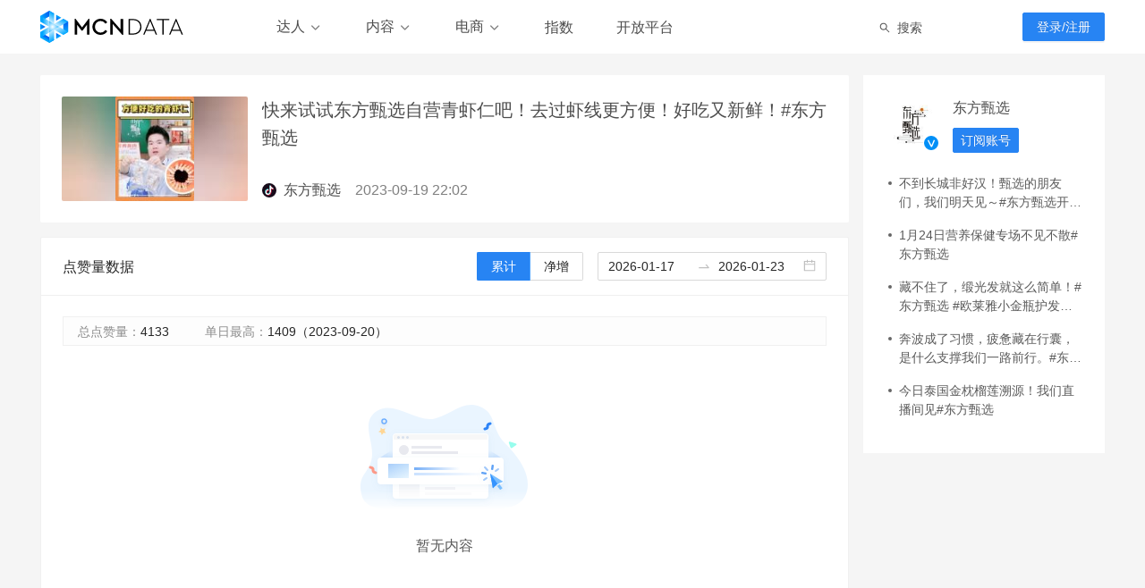

--- FILE ---
content_type: text/html;charset=utf-8
request_url: https://www.mcndata.cn/c/1704152897807331328
body_size: 7238
content:
<!DOCTYPE html><html lang="zh-CN"><head><meta charSet="utf-8"/><meta name="viewport" content="width=device-width, initial-scale=1, user-scalable=no"/><link rel="shortcut icon" type="image/x-icon" href="https://s.newscdn.cn/mcndata/imgs/static/favicon.ico"/><link rel="preload" href="https://s.newscdn.cn/mcndata/images/v1/static/logo.svg" as="image"/><title>快来试试东方甄选自营青虾仁吧！去过虾线更方便！好吃又新鲜！#东方甄选_东方甄选_MCNDATA</title><meta name="keywords" content="快来试试东方甄选自营青虾仁吧！去过虾线更方便！好吃又新鲜！#东方甄选"/><meta name="description" content="快来试试东方甄选自营青虾仁吧！去过虾线更方便！好吃又新鲜！#东方甄选,短视频内容全网数据监测"/><link rel="stylesheet" href="//s.newscdn.cn/mcndata-web-ssr/1.0.44/client/static/css/styles.195a5f54.chunk.css"/><script async="" src="https://www.googletagmanager.com/gtag/js?id=G-J5RM8SG517"></script><script>
                window.dataLayer = window.dataLayer || [];
                function gtag(){dataLayer.push(arguments);}
                gtag('js', new Date());

                gtag('config', 'G-J5RM8SG517');
                </script></head><body><div id="app"><div class="layout_JW5Yj"><header class="layoutHeader_PWQdt"><div class="nav_lfQwY"><a href="/" class="logoContainer_pUfir"><h1 class="logo_4AR-d">MCNDATA</h1></a><div class="navMenu_zKume"><div class="menuItem_BTZyD"><div class="menuItemName_Tqen+"><span>达人</span><i class="ico ico-chevron-down menuIcon_x3HqK"></i></div><div class="menuItemContent_RcR7H"><div class="menuItemContentInner_N7xcN"><dl class="detialMenuList_zsmOv"><dt><strong>达人榜单</strong></dt><dd><a href="/rank">综合影响力榜</a></dd><dd><a href="/rank?rtype=fans_total">总粉丝榜</a></dd><dd><a href="/rank?rtype=fans_new">粉丝增长榜</a></dd><dd><a href="/rank/douyin?rtype=ebcontent">抖音短视频带货榜</a></dd></dl></div></div></div><div class="menuItem_BTZyD"><div class="menuItemName_Tqen+"><span>内容</span><i class="ico ico-chevron-down menuIcon_x3HqK"></i></div><div class="menuItemContent_RcR7H"><div class="menuItemContentInner_N7xcN"><div class="contentMenu_jNSnR"><div><dl class="detialMenuList_zsmOv"><dt><strong>话题</strong></dt><dd><a href="/video/topic">近24小时热门话题</a></dd><dd><a href="/video/topic?type=7d">近7天热门话题</a></dd></dl><dl class="detialMenuList_zsmOv" style="margin-top:10px"><dt><strong>爆款</strong></dt><dd><a href="/video/top">昨日爆款视频榜</a></dd><dd><a href="/video/top?type=7d">近7天爆款视频榜</a></dd></dl></div><div><dl class="detialMenuList_zsmOv"><dt><strong>带货</strong></dt><dd><a href="/video/goods">昨日带货视频榜</a></dd><dd><a href="/video/goods?type=7d">近7天带货视频榜</a></dd></dl></div></div></div></div></div><div class="menuItem_BTZyD"><div class="menuItemName_Tqen+"><span>电商</span><i class="ico ico-chevron-down menuIcon_x3HqK"></i></div><div class="menuItemContent_RcR7H"><div class="menuItemContentInner_N7xcN"><div><dl class="detialMenuList_zsmOv"><dt><strong>抖音</strong></dt><dd><a href="/ecd/live">带货直播间排行</a></dd><dd><a href="/ecd/goods">热卖新品排行</a></dd><dd><a href="/ecd/brand">热卖品牌排行</a></dd></dl></div></div></div></div><a href="/trends" class="menuItem_BTZyD">指数</a><a href="https://open.mcndata.cn" target="_blank" class="menuItem_BTZyD">开放平台</a></div><div class="searchHeaderBar_x5+tr"><span role="img" aria-label="search" class="anticon anticon-search icon_YJ0j2"><svg viewBox="64 64 896 896" focusable="false" data-icon="search" width="1em" height="1em" fill="currentColor" aria-hidden="true"><path d="M909.6 854.5L649.9 594.8C690.2 542.7 712 479 712 412c0-80.2-31.3-155.4-87.9-212.1-56.6-56.7-132-87.9-212.1-87.9s-155.5 31.3-212.1 87.9C143.2 256.5 112 331.8 112 412c0 80.1 31.3 155.5 87.9 212.1C256.5 680.8 331.8 712 412 712c67 0 130.6-21.8 182.7-62l259.7 259.6a8.2 8.2 0 0011.6 0l43.6-43.5a8.2 8.2 0 000-11.6zM570.4 570.4C528 612.7 471.8 636 412 636s-116-23.3-158.4-65.6C211.3 528 188 471.8 188 412s23.3-116.1 65.6-158.4C296 211.3 352.2 188 412 188s116.1 23.2 158.4 65.6S636 352.2 636 412s-23.3 116.1-65.6 158.4z"></path></svg></span><span class="label_aadC6">搜索</span></div><button type="button" class="ant-btn ant-btn-primary"><span>登录/注册</span></button></div></header><div class="layoutContent_cpw8R"><div class="layoutContentMain_iKXnt"><div class="contentPage_IEy2K"><div class="pageMain_AvK1c"><div class="ant-card"><div class="ant-card-body"><div class="contentBasicCard_H1iGN"><a class="coverWrap_6PpJl" href="https://www.mcndata.cn/link/2p65AsVoc0vS" target="_blank" rel="noopener noreferrer nofollow"><img class="cover_+1EKv" alt="快来试试东方甄选自营青虾仁吧！去过虾线更方便！好吃又新鲜！#东方甄选" src="https://s.newscdn.cn/file/2020/06/f36fe522-7422-48c5-b461-e291233b7cea.svg"/></a><div class="infoWrap_Bc+5L"><a href="https://www.mcndata.cn/link/2p65AsVoc0vS" target="_blank" rel="noopener noreferrer nofollow"><h2 class="contentTitle_xp9+2">快来试试东方甄选自营青虾仁吧！去过虾线更方便！好吃又新鲜！#东方甄选</h2></a><div class="captions_cYwsS"><span role="img" class="anticon platformIcon_5zocn"><svg width="1em" height="1em" viewBox="0 0 16 16" xmlns="http://www.w3.org/2000/svg" fill="currentColor" aria-hidden="true" focusable="false" class=""><g fill="none"><path d="M8 0a8 8 0 100 16A8 8 0 008 0z" fill="#170B1A"></path><path d="M8.023 5.057c.008-.894 0-1.788.008-2.682H9.86c-.008.158.015.316.04.467H8.552v7.262a1.73 1.73 0 01-.221.887 1.5 1.5 0 01-1.155.735 1.55 1.55 0 01-.878-.182 1.508 1.508 0 01-.515-.459 1.508 1.508 0 001.527-.055c.435-.269.72-.775.72-1.297-.008-1.559-.008-3.117-.008-4.676zm3.014-.514c.254.158.538.285.831.348.174.04.348.055.53.055v.412a2.605 2.605 0 01-1.36-.815z" fill="#25F4EE"></path><path d="M4.732 6.821a3.31 3.31 0 012.215-.467v.436a3.47 3.47 0 00-1.97.68 3.297 3.297 0 00-.996 1.258 3.385 3.385 0 00-.325 1.503c0 .57.158 1.123.427 1.622.127.23.27.45.46.633a3.246 3.246 0 01-.95-1.045 3.425 3.425 0 01-.467-1.827 3.49 3.49 0 01.498-1.67 3.36 3.36 0 011.108-1.123z" fill="#25F4EE"></path><path d="M8.553 2.842h1.353c.048.26.143.506.261.743.19.364.46.689.807.902.024.016.04.032.056.056a2.6 2.6 0 001.368.815c.008.474 0 .957 0 1.432a4.285 4.285 0 01-2.516-.8c0 1.14 0 2.279.008 3.418 0 .15.008.3 0 .46a3.738 3.738 0 01-.49 1.581 3.44 3.44 0 01-.95 1.076 3.05 3.05 0 01-1.732.594 3.758 3.758 0 01-.942-.08 3.387 3.387 0 01-1.21-.53l-.024-.023a2.816 2.816 0 01-.459-.633 3.398 3.398 0 01-.427-1.622 3.408 3.408 0 01.325-1.503c.229-.49.57-.934.996-1.258a3.47 3.47 0 011.97-.68c.008.182 0 .363.008.538v.925a1.31 1.31 0 00-.72-.024c-.285.064-.554.19-.775.38a1.416 1.416 0 00-.332.42 1.56 1.56 0 00-.159.886c.032.292.159.577.349.799.126.158.292.277.458.387.135.19.309.348.515.46.269.142.577.205.878.181a1.48 1.48 0 001.155-.736c.15-.269.23-.577.221-.886.016-2.436.008-4.857.008-7.278z" fill="#FFF"></path><path d="M9.906 2.842c.158.008.317 0 .483 0 0 .53.166 1.06.474 1.495.04.055.08.103.12.15a2.221 2.221 0 01-.808-.902 2.98 2.98 0 01-.269-.743zm2.492 2.516c.174.04.348.055.53.055v1.843a4.325 4.325 0 01-2.54-.822v3.655c.009.277-.015.553-.078.822a3.397 3.397 0 01-1.345 2.05 3.343 3.343 0 01-2.785.514 3.334 3.334 0 01-1.606-.966c.364.262.775.436 1.21.53.309.072.625.088.942.08a3.05 3.05 0 001.732-.594c.388-.284.704-.656.95-1.076.277-.482.45-1.028.49-1.582.008-.15.008-.3 0-.459C9.89 8.27 9.89 7.13 9.89 5.991a4.285 4.285 0 002.516.799c-.008-.475 0-.958-.008-1.432z" fill="#FE2C55"></path><path d="M6.955 6.782c.174 0 .356.008.53.031v1.891a1.444 1.444 0 00-.799-.032 1.54 1.54 0 00-1.092.974 1.541 1.541 0 00.198 1.432 1.663 1.663 0 01-.459-.388 1.492 1.492 0 01-.348-.8 1.56 1.56 0 01.158-.885c.08-.158.198-.3.333-.42.221-.19.498-.308.775-.38a1.31 1.31 0 01.72.024v-.925c-.016-.158-.008-.34-.016-.522z" fill="#FE2C55"></path></g></svg></span><span class="mediaName_i5ZRW">东方甄选</span><span>2023-09-19 22:02</span></div></div></div></div></div><div style="margin:16px 0 24px" class="ant-card ant-card-bordered"><div class="ant-card-head"><div class="ant-card-head-wrapper"><div class="ant-card-head-title">点赞量数据</div><div class="ant-card-extra"><div class="extraWrap_-NIev"><div class="ant-radio-group ant-radio-group-solid radioGroup_jzuxp"><label class="ant-radio-button-wrapper ant-radio-button-wrapper-checked"><span class="ant-radio-button ant-radio-button-checked"><input type="radio" class="ant-radio-button-input" checked="" value="all"/><span class="ant-radio-button-inner"></span></span><span>累计</span></label><label class="ant-radio-button-wrapper"><span class="ant-radio-button"><input type="radio" class="ant-radio-button-input" value="net"/><span class="ant-radio-button-inner"></span></span><span>净增</span></label></div><div class="fakeRangePicker_VPIcR"><div class="dateWrapper_5zapN"><span class="startDate_l3SJJ">2026-01-17</span><span role="img" aria-label="swap-right" class="anticon anticon-swap-right swapRightIcon_h1-Hq"><svg viewBox="0 0 1024 1024" focusable="false" data-icon="swap-right" width="1em" height="1em" fill="currentColor" aria-hidden="true"><path d="M873.1 596.2l-164-208A32 32 0 00684 376h-64.8c-6.7 0-10.4 7.7-6.3 13l144.3 183H152c-4.4 0-8 3.6-8 8v60c0 4.4 3.6 8 8 8h695.9c26.8 0 41.7-30.8 25.2-51.8z"></path></svg></span><span class="endDate_hOkz5">2026-01-23</span><span role="img" aria-label="calendar" class="anticon anticon-calendar calenderIcon_IroSS"><svg viewBox="64 64 896 896" focusable="false" data-icon="calendar" width="1em" height="1em" fill="currentColor" aria-hidden="true"><path d="M880 184H712v-64c0-4.4-3.6-8-8-8h-56c-4.4 0-8 3.6-8 8v64H384v-64c0-4.4-3.6-8-8-8h-56c-4.4 0-8 3.6-8 8v64H144c-17.7 0-32 14.3-32 32v664c0 17.7 14.3 32 32 32h736c17.7 0 32-14.3 32-32V216c0-17.7-14.3-32-32-32zm-40 656H184V460h656v380zM184 392V256h128v48c0 4.4 3.6 8 8 8h56c4.4 0 8-3.6 8-8v-48h256v48c0 4.4 3.6 8 8 8h56c4.4 0 8-3.6 8-8v-48h128v136H184z"></path></svg></span></div><div class="tipWrap_PSr7B">请先订阅账号</div></div></div></div></div></div><div class="ant-card-body"><div class="chartTopInfoWrapper_+ykEC"><div class="infoItem_5uN2v"><span class="label_Ffr3A">总点赞量：</span><span>4133</span></div><div class="infoItem_5uN2v"><span class="label_Ffr3A">单日最高：</span><span>1409<!-- -->（<!-- -->2023-09-20<!-- -->）</span></div></div><div class="ant-spin-nested-loading"><div class="ant-spin-container"><div class="barChartContainer_+ZS4m"><div class="emptyBox_fDiLS"><img src="https://s.newscdn.cn/file/2020/05/1dd0c93c-fbff-4d72-9961-a2ef0a0a1d31.svg" alt=""/><div class="msg_sdbBx">暂无内容</div></div></div></div></div></div></div></div><div class="sider_5m31L"><div class="siderCard_nx8-h"><div class="mediaInfo_8E51R"><a class="avatarWrap_kKHnf" href="/m/139979091" target="_blank"><img class="avatar_NnKtB" alt="" src="https://s.newscdn.cn/file/2020/06/4d5d34f5-9236-46b5-9e79-6053991b0e13.svg"/><span role="img" class="anticon isV"><svg xmlns="http://www.w3.org/2000/svg" width="1em" height="1em" viewBox="0 0 14 14" fill="currentColor" aria-hidden="true" focusable="false" class=""><g transform="translate(-101 -304)"><circle cx="7" cy="7" r="7" transform="translate(101 304)"></circle><path d="M104.93 308.158l3.38 6.556 2.76-6.556" fill="none" stroke="#fff" stroke-linejoin="bevel" stroke-width="1.2"></path></g></svg></span></a><div class="mediaNameWrapper_-WkVm"><a class="mediaName_i5ZRW" href="/m/139979091" target="_blank" title="东方甄选">东方甄选</a><button type="button" class="ant-btn ant-btn-primary subscribeBtn_EhWgy"><span>订阅账号</span></button></div></div><ul class="recentPublishList_xqQKT"><li><a href="/c/2014632086467645440" title="不到长城非好汉！甄选的朋友们，我们明天见～#东方甄选开放日" target="_blank">不到长城非好汉！甄选的朋友们，我们明天见～#东方甄选开放日</a></li><li><a href="/c/2014632086148874240" title="1月24日营养保健专场不见不散#东方甄选" target="_blank">1月24日营养保健专场不见不散#东方甄选</a></li><li><a href="/c/2014534107551367168" title="藏不住了，缎光发就这么简单！#东方甄选 #欧莱雅小金瓶护发精油" target="_blank">藏不住了，缎光发就这么简单！#东方甄选 #欧莱雅小金瓶护发精油</a></li><li><a href="/c/2014534107756888064" title="奔波成了习惯，疲惫藏在行囊，是什么支撑我们一路前行。#东方甄选" target="_blank">奔波成了习惯，疲惫藏在行囊，是什么支撑我们一路前行。#东方甄选</a></li><li><a href="/c/2014534108973236224" title="今日泰国金枕榴莲溯源！我们直播间见#东方甄选" target="_blank">今日泰国金枕榴莲溯源！我们直播间见#东方甄选</a></li></ul></div></div></div></div></div><footer class="layoutFooter_62-xE"><div class="footerContent_z83I8"><div class="footerTop_rKcpQ"><div class="footerLeft_sr6l0"><div style="margin-bottom:32px"><a class="spanItem_TGJx8" href="https://www.xinhuazhiyun.com" target="_blank" rel="noopener">关于我们</a><a class="spanItem_TGJx8" href="https://www.xinhuazhiyun.com/contact.html" target="_blank" rel="noopener">联系我们</a><span class="spanItem_TGJx8">商务合作</span></div><div><span class="spanItem_TGJx8">账号收录</span><a class="spanItem_TGJx8" href="https://open.mcndata.cn" target="_blank">开放平台</a><span class="spanItem_TGJx8">意见反馈</span><span class="spanItem_TGJx8">在线客服</span></div></div><div class="footerRight_7weL7"><div class="miniQrcodeItem_Q4+3P"><div class="miniQrcode_4aXuE"><img src="https://s.newscdn.cn/file/2021/08/a543fe0f-a47a-4cc2-a317-0d4900bb2b3c.png" alt="MCNDATA"/></div><div class="miniInfo_wSQn7"><div class="miniTitle_LWlkm">MCNDATA</div><p class="miniDesc_-pRL+">将数据装进手机，随时随地全面掌握。</p></div></div><div class="miniQrcodeItem_Q4+3P"><div class="miniQrcode_4aXuE"><img src="https://s.newscdn.cn/file/2021/08/50ddb202-f3de-4243-9fad-15ceee5144a8.png" alt="火花集"/></div><div class="miniInfo_wSQn7"><div class="miniTitle_LWlkm">火花集</div><p class="miniDesc_-pRL+">帮你整理你关注的内容热点、舆情一手掌握</p></div></div></div></div><div class="copyright_zhZgm">©2019 - <!-- -->2026<!-- --> MCNDATA.CN 新华智云科技有限公司 <a href="https://beian.miit.gov.cn" target="_blank" rel="noopener noreferrer nofollow">浙ICP备19042647号</a></div></div></footer></div></div><script>window.__USE_SSR__=true; window.__INITIAL_DATA__ ={"userData":null,"o":"pim8wut4wyjxa78rbv6as7ntvkbyf2lz","path":"\u002Fc\u002F1704152897807331328","query":{},"isMobile":false,"ua":"Mozilla\u002F5.0 (Macintosh; Intel Mac OS X 10_15_7) AppleWebKit\u002F537.36 (KHTML, like Gecko) Chrome\u002F131.0.0.0 Safari\u002F537.36; ClaudeBot\u002F1.0; +claudebot@anthropic.com)","cid":"1704152897807331328","contentData":{"cid":"1704152897807331328","title":"快来试试东方甄选自营青虾仁吧！去过虾线更方便！好吃又新鲜！#东方甄选","url":"https:\u002F\u002Fwww.mcndata.cn\u002Flink\u002F2p65AsVoc0vS","thumbnail":"https:\u002F\u002Fmcn.newscdn.cn\u002Fcover\u002Fcontent\u002F2021\u002F110037625514a4410a4de8324c6847bb.jpg","type":"video","publish":"2023-09-19 22:02:09","platform":"douyin","play_count":0,"like_count":4133,"comment_count":117,"share_count":15,"data_update_time":"2023-12-19 00:53:52","video_duration":43444,"media":{"mid":"139979091","name":"东方甄选","avatar":"https:\u002F\u002Fmcn.newscdn.cn\u002Fcover\u002Fmedia_new\u002F2021\u002F10\u002Ffe3fe0ac07ced45fabfaac08a4aee896.jpg","is_verified":1,"fans_count":28115007},"extras":{"mp4_url":"","raw_url":"https:\u002F\u002Fwww.iesdouyin.com\u002Fshare\u002Fvideo\u002F7280536894876814653\u002F","content_source_id":"7280536894876814653"},"extVideo":null,"deleted":null,"goods":null},"isSubscription":false,"recentPublish":[{"cid":"2014632086467645440","wid":"","title":"不到长城非好汉！甄选的朋友们，我们明天见～#东方甄选开放日","url":"https:\u002F\u002Fwww.mcndata.cn\u002Flink\u002F3JuZcxOVtAO0","thumbnail":"https:\u002F\u002Fmcn.newscdn.cn\u002Fcover\u002Fcontent\u002F2021\u002Fccccae00b4e8aca90d89e9f5e6ec03d4.webp","type":"video","publish":"2026-01-23 16:07:04","publishTime":1769155624000,"platform":"douyin","play_count":0,"like_count":2598,"update_time":"2026-01-24 00:47:59","create_time":"2026-01-23 17:31:34","video_duration":14374,"media":{"mid":"139979091","name":"东方甄选","avatar":"https:\u002F\u002Fmcn.newscdn.cn\u002Fcover\u002Fmedia_new\u002F2021\u002F10\u002Ffe3fe0ac07ced45fabfaac08a4aee896.jpg","is_verified":1,"fans_count":28115007},"extras":null,"sale_goods":null},{"cid":"2014632086148874240","wid":"","title":"1月24日营养保健专场不见不散#东方甄选","url":"https:\u002F\u002Fwww.mcndata.cn\u002Flink\u002F3JuZxO7HMqfc","thumbnail":"https:\u002F\u002Fmcn.newscdn.cn\u002Fcover\u002Fcontent\u002F2021\u002F150852900c3860b0a186d57f14f3be77.webp","type":"video","publish":"2026-01-23 15:20:42","publishTime":1769152842000,"platform":"douyin","play_count":0,"like_count":139,"update_time":"2026-01-24 00:47:59","create_time":"2026-01-23 17:31:34","video_duration":12423,"media":{"mid":"139979091","name":"东方甄选","avatar":"https:\u002F\u002Fmcn.newscdn.cn\u002Fcover\u002Fmedia_new\u002F2021\u002F10\u002Ffe3fe0ac07ced45fabfaac08a4aee896.jpg","is_verified":1,"fans_count":28115007},"extras":null,"sale_goods":null},{"cid":"2014534107551367168","wid":"","title":"藏不住了，缎光发就这么简单！#东方甄选 #欧莱雅小金瓶护发精油","url":"https:\u002F\u002Fwww.mcndata.cn\u002Flink\u002F3Ju0xMqJHWco","thumbnail":"https:\u002F\u002Fmcn.newscdn.cn\u002Fcover\u002Fcontent\u002F2021\u002Fb2e16d582d1028b64811bd6128587d2e.webp","type":"video","publish":"2026-01-23 10:56:03","publishTime":1769136963000,"platform":"douyin","play_count":0,"like_count":234,"update_time":"2026-01-24 00:47:59","create_time":"2026-01-23 11:02:14","video_duration":154367,"media":{"mid":"139979091","name":"东方甄选","avatar":"https:\u002F\u002Fmcn.newscdn.cn\u002Fcover\u002Fmedia_new\u002F2021\u002F10\u002Ffe3fe0ac07ced45fabfaac08a4aee896.jpg","is_verified":1,"fans_count":28115007},"extras":null,"sale_goods":null},{"cid":"2014534107756888064","wid":"","title":"奔波成了习惯，疲惫藏在行囊，是什么支撑我们一路前行。#东方甄选","url":"https:\u002F\u002Fwww.mcndata.cn\u002Flink\u002F3Ju0xN6Algc4","thumbnail":"https:\u002F\u002Fmcn.newscdn.cn\u002Fcover\u002Fcontent\u002F2021\u002Fcdc832b74b591a2bb415aad8484132e0.webp","type":"video","publish":"2026-01-23 10:16:37","publishTime":1769134597000,"platform":"douyin","play_count":0,"like_count":827,"update_time":"2026-01-24 00:47:59","create_time":"2026-01-23 11:02:14","video_duration":29467,"media":{"mid":"139979091","name":"东方甄选","avatar":"https:\u002F\u002Fmcn.newscdn.cn\u002Fcover\u002Fmedia_new\u002F2021\u002F10\u002Ffe3fe0ac07ced45fabfaac08a4aee896.jpg","is_verified":1,"fans_count":28115007},"extras":null,"sale_goods":null},{"cid":"2014534108973236224","wid":"","title":"今日泰国金枕榴莲溯源！我们直播间见#东方甄选","url":"https:\u002F\u002Fwww.mcndata.cn\u002Flink\u002F3Ju0xOfc21AO","thumbnail":"https:\u002F\u002Fmcn.newscdn.cn\u002Fcover\u002Fcontent\u002F2021\u002F0d8173e608436d30d0b6b3ebaf3c7989.webp","type":"video","publish":"2026-01-23 09:47:36","publishTime":1769132856000,"platform":"douyin","play_count":0,"like_count":1695,"update_time":"2026-01-24 00:47:59","create_time":"2026-01-23 11:02:14","video_duration":35851,"media":{"mid":"139979091","name":"东方甄选","avatar":"https:\u002F\u002Fmcn.newscdn.cn\u002Fcover\u002Fmedia_new\u002F2021\u002F10\u002Ffe3fe0ac07ced45fabfaac08a4aee896.jpg","is_verified":1,"fans_count":28115007},"extras":null,"sale_goods":null}],"playTrendTotalData":{"cid":"1704152897807331328","total_count":4133,"start_time":null,"update_time":null,"daily_max":{"date":"20230920","total_count":2395,"daily_count":1409},"list":[]},"title":"快来试试东方甄选自营青虾仁吧！去过虾线更方便！好吃又新鲜！#东方甄选_东方甄选_MCNDATA","meta_keywords":"快来试试东方甄选自营青虾仁吧！去过虾线更方便！好吃又新鲜！#东方甄选","meta_description":"快来试试东方甄选自营青虾仁吧！去过虾线更方便！好吃又新鲜！#东方甄选,短视频内容全网数据监测","statusCode":200}</script><script src="//s.newscdn.cn/mcndata-web-ssr/1.0.44/client/static/js/runtime~Page.cce483b0.js" type=""></script><script src="//s.newscdn.cn/mcndata-web-ssr/1.0.44/client/static/js/vendor.101e5e34.chunk.js" type=""></script><script src="//s.newscdn.cn/mcndata-web-ssr/1.0.44/client/static/js/Page.fda70855.chunk.js" type=""></script><script src="//s.newscdn.cn/mcndata-web-ssr/1.0.44/client/static/js/styles.bb1fdb47.chunk.js" type=""></script><script type="text/javascript" src="https://s.newscdn.cn/mcndata-front-server/0.0.1/static/qrcode.min.js"></script><script type="text/javascript" src="https://res.wx.qq.com/connect/zh_CN/htmledition/js/wxLogin.js"></script></body></html>

--- FILE ---
content_type: image/svg+xml
request_url: https://s.newscdn.cn/file/2020/06/4d5d34f5-9236-46b5-9e79-6053991b0e13.svg
body_size: 363
content:
<svg width="32" height="32" viewBox="0 0 32 32" xmlns="http://www.w3.org/2000/svg" xmlns:xlink="http://www.w3.org/1999/xlink"><defs><circle id="path-1" cx="16" cy="16" r="16"/><linearGradient x1="32.081%" y1="65.945%" x2="49.733%" y2="42.343%" id="linearGradient-3"><stop offset="0%"/><stop stop-color="gray" offset="100%"/></linearGradient><linearGradient x1="8.327%" y1="60.565%" x2="73.166%" y2="31.942%" id="linearGradient-4"><stop offset="0%"/><stop stop-color="gray" offset="100%"/></linearGradient><linearGradient x1="50.062%" y1="82.149%" x2="49.892%" y2="18.215%" id="linearGradient-5"><stop offset="0%"/><stop stop-color="gray" offset="100%"/></linearGradient><linearGradient x1="25.126%" y1="23.484%" x2="49.647%" y2="74.266%" id="linearGradient-6"><stop stop-color="gray" offset="0%"/><stop offset="100%"/></linearGradient><linearGradient x1="25.76%" y1="72.49%" x2="49.479%" y2="26.019%" id="linearGradient-7"><stop stop-color="gray" offset="0%"/><stop offset="100%"/></linearGradient><linearGradient x1="63.575%" y1="49.074%" x2="12.667%" y2="50%" id="linearGradient-8"><stop stop-color="gray" offset="0%"/><stop offset="100%"/></linearGradient></defs><g id="avatar" stroke="none" stroke-width="1" fill="none" fill-rule="evenodd"><path fill="#F7F8F9" d="M0 0h32v32H0z"/><g id="编组-8备份-9"><mask id="mask-2" fill="#fff"><use xlink:href="#path-1"/></mask></g><g id="编组-4备份-2" opacity=".15" transform="translate(9 7)" fill-rule="nonzero"><path id="路径" fill="url(#linearGradient-3)" d="M5.016 17.958L0 15.061v-3.186l7.776 4.49z"/><path id="路径" fill="url(#linearGradient-4)" d="M0 2.896L5.016 0l2.76 1.593L0 6.083z"/><path id="路径" fill="url(#linearGradient-5)" d="M15.552 11.876V6.083l-2.76-1.594v8.98"/><path id="路径" fill="#000" d="M0 7.3v3.359l2.91-1.68z"/><path id="路径" fill="url(#linearGradient-6)" d="M5.016 5.793v12.165l2.76-1.593v-5.793l5.016 2.897 2.76-1.593z"/><path id="路径" fill="#000" d="M8.83 15.757l2.91-1.68-2.91-1.68z"/><path id="路径" fill="url(#linearGradient-7)" d="M5.016 12.165l10.536-6.082-2.76-1.594-5.016 2.897V1.593L5.016 0z"/><path id="路径" fill="#000" d="M11.74 3.881l-2.91-1.68v3.36z"/><path id="路径" fill="url(#linearGradient-8)" d="M10.536 8.979L0 2.896v3.187l5.016 2.896L0 11.875v3.186z"/><path id="路径" fill="#000" d="M5.016 5.793v6.372l5.52-3.186z"/></g></g></svg>

--- FILE ---
content_type: application/javascript
request_url: https://s.newscdn.cn/mcndata-web-ssr/1.0.44/client/static/js/5615793681697338.b450b8cb.chunk.js
body_size: 4765
content:
(window.webpackJsonp=window.webpackJsonp||[]).push([[2],{1018:function(e,t,a){"use strict";a.r(t)},1019:function(e,t,a){"use strict";a.r(t)},1020:function(e,t,a){"use strict";a.r(t)},1021:function(e,t,a){"use strict";a.r(t)},1038:function(e,t,a){"use strict";a.r(t)},1039:function(e,t,a){"use strict";a.r(t)},1077:function(e,t,a){"use strict";a.d(t,"j",(function(){return o})),a.d(t,"k",(function(){return c})),a.d(t,"i",(function(){return s})),a.d(t,"b",(function(){return l})),a.d(t,"d",(function(){return u})),a.d(t,"c",(function(){return m})),a.d(t,"m",(function(){return f})),a.d(t,"a",(function(){return d})),a.d(t,"e",(function(){return p})),a.d(t,"l",(function(){return g})),a.d(t,"g",(function(){return h})),a.d(t,"f",(function(){return v})),a.d(t,"h",(function(){return y})),a.d(t,"n",(function(){return b}));var n=a(201),r=a.n(n),i=a(1016);r.a.extend(i),r.a.updateLocale("en",{week:{dow:1}});var o=function publishTimeDisplayFormat(e){if("string"!==typeof e&&"number"!==typeof e)return"";"string"===typeof e&&(e=parseInt(e));var t=r()(),a=t.valueOf(),n=r()(e),i=(a-e)/1e3;return i<300?"\u521a\u521a":i<3600?Math.floor(i/60)+"\u5206\u949f\u524d":i>3600&&t.isSame(n,"day")?Math.floor(i/3600)+"\u5c0f\u65f6\u524d":n.isSameOrAfter(t.clone().add(-1,"day"),"day")?"\u6628\u5929"+n.format("HH:mm"):n.isSame(t,"year")?n.format("MM-DD HH:mm"):n.format("YYYY-MM-DD HH:mm")},c=function publishTimeDisplayFormatString(e){var t=arguments.length>1&&void 0!==arguments[1]?arguments[1]:"YYYY-MM-DD HH:mm:ss";if(null===e||void 0===e)return"";var a=r()(e,t),n=a.valueOf(),i=r()(),o=i.valueOf(),c=(o-n)/1e3;if(c<300)return"\u521a\u521a";if(c<3600){var s=Math.floor(c/60);return s+"\u5206\u949f\u524d"}if(c>3600&&i.isSame(a,"day")){var l=Math.floor(c/3600);return l+"\u5c0f\u65f6\u524d"}return a.isSameOrAfter(i.clone().add(-1,"day"),"day")?"\u6628\u5929"+a.format("HH:mm"):a.isSame(i,"year")?a.format("MM-DD HH:mm"):a.format("YYYY-MM-DD HH:mm")},s=function getDateByAddDate(e){var t=arguments.length>1&&void 0!==arguments[1]?arguments[1]:"YYYYMMDD",a=r()();return a.add(e,"days").format(t)},l=function formatDateTs(e){var t=r()(e),a=r()();return t.isSame(a,"year")?t.format("MM-DD"):t.format("YYYY-MM-DD")},u=function formatDateWithTimeTs(e){var t=r()(e),a=r()();return t.isSame(a,"year")?t.format("MM-DD HH:mm"):t.format("YYYY-MM-DD HH:mm")},m=function formatDateWithTimeChinese(e){var t=r()(e),a=r()();return t.isSame(a,"year")?t.format("MM\u6708DD\u65e5 HH:mm"):t.format("YYYY\u5e74MM\u6708DD\u65e5 HH:mm")},f=function simpleFormatDate(e){var t=arguments.length>1&&void 0!==arguments[1]?arguments[1]:"YYYY-MM-DD",a=r()(e);return a.format(t)},d=function formatDate(e){var t=arguments.length>1&&void 0!==arguments[1]?arguments[1]:"YYYY-MM-DD",a=r()(e,t),n=r()();return a.isSame(n,"year")?a.format("MM-DD"):a.format("YYYY-MM-DD")};function twoDigit(e){return("00"+e).slice(-2)}var p=function formatDuration(e){if(null===e||void 0===e)return"";if("string"===typeof e&&(e=parseInt(e)),e>36e5){var t=Math.floor(e/1e3/60/60),a=Math.floor(e/1e3/60-60*t),n=Math.floor(e/1e3-60*t*60-60*a);return t+":"+twoDigit(a)+":"+twoDigit(n)}var r=Math.floor(e/1e3/60),i=Math.floor(e/1e3-60*r);return twoDigit(r)+":"+twoDigit(i)},g=function rankRangeDateDisplayFormat(e,t){if(!e)return"";if("weekly"===t){var a=e.substring(0,4),n=e.substring(4,6),i=e.substring(6,8),o=r()();return parseInt(a)===o.year()?n+"-"+i:a+"-"+n+"-"+i}return e.substring(0,4)+"\u5e74"+e.substring(4,6)+"\u6708"},h=function formatTimestamp(e){var t=r()(parseInt(e)),a=r()();return t.isBefore(a,"year")?t.format("YYYY-MM-DD"):t.format("MM-DD HH:mm")},v=function formatTime(e,t){var a=r()(e,t),n=r()();return a.isBefore(n,"year")?a.format("YYYY-MM-DD"):a.format("MM-DD HH:mm")},y=function formatTopDuration(e){if(null===e||void 0===e)return"";"string"===typeof e&&(e=parseInt(e));var t=Math.floor(e/1e3/60/60),a=Math.floor(e/1e3/60-60*t);return(t>0?"".concat(t,"\u5c0f\u65f6"):"")+(a>0?"".concat(a,"\u5206\u949f"):"")},b=function topFirstRankTimeDisplayFormat(e){if("string"!==typeof e&&"number"!==typeof e)return"";"string"===typeof e&&(e=parseInt(e));var t=r()().valueOf(),a=(r()(e),(t-e)/1e3);return a<300?"\u521a\u521a":a<3600?Math.floor(a/60)+"\u5206\u949f\u524d":a>3600&&a<86400?Math.floor(a/3600)+"\u5c0f\u65f6\u524d":Math.floor(a/86400)+"\u5929\u524d"}},1079:function(e,t,a){"use strict";a.d(t,"c",(function(){return n})),a.d(t,"a",(function(){return r})),a.d(t,"b",(function(){return i}));var n=function playCountDisplayFormat(e,t){var a="",n="";return null===e||void 0===e||""===e?t?{value:"-",unit:""}:"-":("string"===typeof e&&(e=parseInt(e)),Math.abs(e/1e8)>=1?(a=parseFloat((e/1e8).toFixed(2))+"",n="\u4ebf"):Math.abs(e/1e4)>=1?(a=parseFloat((e/1e4).toFixed(1))+"",n="\u4e07"):a=e,t?{value:a,unit:n}:a+n)},r=function formatIncFansChartData(e,t){var a=Math.abs(t),n=Math.log(e+1)*Math.sqrt(a)/Math.sqrt(e);return t<0&&(n=-n),n},i=function formatPrice(e,t){var a="",n="";return null===e||void 0===e||""===e?t?{value:"-",unit:""}:"-":("string"===typeof e&&(e=parseInt(e)),Math.abs(e/1e8)>=1?(a=parseFloat((e/1e8).toFixed(2))+"",n="\u4ebf"):Math.abs(e/1e4)>=1?(a=parseFloat((e/1e4).toFixed(1))+"",n="\u4e07"):a=Math.round(e)+"",t?{value:a,unit:n+"\u5143"}:a+n+"\u5143")}},1080:function(e,t,a){"use strict";var n=a(0),r=a.n(n),i=a(2),o=a.n(i),c="emptyBox_fDiLS",s="msg_sdbBx";t.a=function(e){return r.a.createElement("div",{className:o()(c,e.className),style:e.style},r.a.createElement("img",{src:"https://s.newscdn.cn/file/2020/05/1dd0c93c-fbff-4d72-9961-a2ef0a0a1d31.svg",alt:""}),r.a.createElement("div",{className:s},e.message?e.message:"\u6682\u65e0\u5185\u5bb9"))}},1081:function(e,t,a){"use strict";var n=a(84),r=a(0),i=a.n(r),o=a(1031),c=a.n(o);t.a=function ImageComp(e){var t=e.className,a=e.alt,o=e.type,s=e.src,l=e.style,u=Object(r.useState)(e.active||!1),m=Object(n.a)(u,2),f=m[0],d=m[1],p=Object(r.useRef)();Object(r.useEffect)((function(){f&&s&&g()}),[f]);var g=function loadImg(){var e=p.current,t=new Image;t.onload=function(){"avatar"===o?e.src="".concat(s,"!avatar"):t.naturalWidth<t.naturalHeight?(e.src="".concat(s,"!dyimg"),"goods"!==o&&(e.parentNode.style.backgroundImage="url(".concat(s,"!dybg)"))):e.src="".concat(s,"!cover")},t.onerror=function(){},t.src="".concat(s,"avatar"===o?"!avatar":"!mini")};return i.a.createElement(c.a,{offset:{top:100},partialVisibility:!0,onChange:function onChange(e){return function changeVisibility(e){e&&!f&&d(!0)}(e)}},i.a.createElement("img",{ref:p,className:t,style:l,alt:a||"",src:function getErrorFallBack(e){return"avatar"===e?"https://s.newscdn.cn/file/2020/06/4d5d34f5-9236-46b5-9e79-6053991b0e13.svg":"live"===e?"https://s.newscdn.cn/file/2021/09/3f1a2d24-17ff-4b1c-bca7-498046140d5b.svg":"https://s.newscdn.cn/file/2020/06/f36fe522-7422-48c5-b461-e291233b7cea.svg"}(o)}))}},1082:function(e,t,a){"use strict";var n=a(35),r=a.n(n),i=a(60),o=a(85),c=a(39);t.a=function(){var e=Object(i.a)(r.a.mark((function _callee(e){var t,a,n,i,s,l,u,m,f,d,p,g;return r.a.wrap((function _callee$(r){for(;;)switch(r.prev=r.next){case 0:return t=e.url,a=e.imgUrl,n=e.title,i=e.desc,s=void 0===i?"":i,l=e.cb,r.next=3,Object(o.a)("".concat(c.c,"/api/js/signature"),{params:{url:t}});case 3:(null===(u=r.sent)||void 0===u?void 0:u.success)&&(m=u.data,f=m.noncestr,d=m.signature,p=m.timestamp,g=a||"https://s.newscdn.cn/mcndata/imgs/static/favicon.png",wx.config({debug:!1,appId:"wx8f11dda9f97481fa",signature:d,timestamp:p,nonceStr:f,jsApiList:["updateAppMessageShareData","updateTimelineShareData","chooseWXPay"],openTagList:["wx-open-launch-weapp"]}),wx.ready((function(){null===l||void 0===l||l(),wx.updateAppMessageShareData({title:n,desc:s,link:t,imgUrl:g,success:function success(){}}),wx.updateTimelineShareData({title:n,link:t,imgUrl:g,success:function success(){}})})));case 5:case"end":return r.stop()}}),_callee)})));return function(t){return e.apply(this,arguments)}}()},1083:function(e,t,a){"use strict";var n=a(0),r=a.n(n),i=a(2),o=a.n(i),c=a(1086),s="mLogoHeader_+a0Nv",l="mLogo_Sxqvo",u="mBigLogo_UXfpe",m="mHeaderJumpMiniprogram_FNl0K";t.a=function(e){var t=e.className,a=e.style;return r.a.createElement("div",{className:o()(s,t),style:a},r.a.createElement("a",{className:l,href:"/"},r.a.createElement("img",{className:u,src:"https://s.newscdn.cn/mcndata/images/v1/static/logo.svg",alt:""})),r.a.createElement(c.a,{className:m,from:"mHeader"}))}},1084:function(e,t,a){"use strict";t.a=function checkIsWeixin(e){return!!e.includes("MicroMessenger")}},1086:function(e,t,a){"use strict";a(1012);var n=a(1013),r=a.n(n),i=a(0),o=a.n(i),c=a(29),s=a(155),l=a.n(s),u=a(2),m=a.n(u),f=a(1084),d=a(278),p="upgradeBtn_TS97Y",g="mTrendsMiniPromCard_u0jMX",h="rightIcon_52cNR",v="mLiveUnlockWrapper_nCjTU",y=function RenderWxOpenLaunchWeapp(e){var t=e.username,a=e.content,n=e.style;return o.a.createElement("wx-open-launch-weapp",{id:"launch-btn",username:t||"gh_c9fa632008d5",path:"/pages/index/index.html",style:n},o.a.createElement("script",{type:"text/wxtag-template"},a))},b=function RenderWeixin(e){var t=e.from,a=e.goToMiniProgramer,n=e.showBtnText,r=e.username;if("index"===t){return o.a.createElement("div",{style:{textAlign:"center"}},o.a.createElement(y,{content:o.a.createElement("span",{style:{color:"#ffffff",width:"209px",backgroundColor:"rgb(0, 143, 247)",borderRadius:"4px",textAlign:"center",height:"48px",lineHeight:"48px",fontSize:"22px",display:"inline-block"}},"\u8fdb\u5165\u5c0f\u7a0b\u5e8f")}))}return"mHeader"===t?o.a.createElement("div",{style:{textAlign:"right",position:"absolute",right:"16px",top:"8px"}},o.a.createElement(y,{content:o.a.createElement("span",{style:{color:"#ffffff",padding:"0 16px",backgroundColor:"rgb(0, 143, 247)",borderRadius:"16px",textAlign:"center",height:"32px",lineHeight:"32px",fontSize:"14px",display:"inline-block"}},"\u8fdb\u5165\u5c0f\u7a0b\u5e8f")})):"mtrends"===t?o.a.createElement("div",{style:{position:"relative"}},o.a.createElement("div",{className:g,onClick:a},o.a.createElement("div",null,o.a.createElement("img",{src:"https://s.newscdn.cn/file/2021/10/ae9f0dc4-4769-404b-a64b-33f675c2a219.svg"}),o.a.createElement("p",null,"\u968f\u65f6\u8ffd\u8e2a\u4f60\u5173\u6ce8\u7684\u5185\u5bb9")),o.a.createElement(d.a,{className:h,icon:"arrow-circle-right"})),o.a.createElement("div",{style:{position:"absolute",top:"0",left:"0",right:"0",bottom:"0",width:"100%",height:"100%"}},o.a.createElement(y,{username:r,style:{display:"block",width:"100%",height:"100%"},content:o.a.createElement("div",{style:{position:"absolute",top:0,left:0,right:0,bottom:0,width:"100vw",height:"153px"}})}))):"mlive"===t?o.a.createElement("div",{style:{height:"42px"}},o.a.createElement(y,{content:o.a.createElement("div",{style:{display:"flex",alignItems:"center",padding:"6px 16px",color:"rgba(0, 0, 0, .5)",fontSize:"14px",background:"rgba(0, 0, 0, .05)",borderRadius:"16px",marginBottom:"10px"}},o.a.createElement("img",{style:{width:"16px",height:"16px",display:"block"},src:"https://s.newscdn.cn/file/2021/10/5b49c34d-a336-47f8-800f-b409f1ba15e5.svg"}),o.a.createElement("span",{style:{marginLeft:"4px"}},"\u89e3\u9501"))})):"pns"===t?o.a.createElement("span",null,o.a.createElement(y,{content:o.a.createElement("span",{style:{color:"#1878F2",fontSize:"16px",display:"inline-block",verticalAlign:"middle"}},"MCNData\u5c0f\u7a0b\u5e8f")})):o.a.createElement("div",null,o.a.createElement(y,{username:r,style:{display:"block",height:"40px",width:"209px",margin:"0 auto"},content:o.a.createElement("span",{style:{color:"#ffffff",width:"209px",backgroundColor:"rgb(0, 143, 247)",borderRadius:"4px",textAlign:"center",height:"40px",lineHeight:"40px",fontSize:"17px",display:"inline-block"}},n)}))},x=function RenderMobile(e){var t=e.from,a=e.isAndroid,n=e.className,i=e.goToMiniProgramer,c=e.scheme,s=e.showBtnText;return"mHeader"===t?o.a.createElement(r.a,{className:m()(p,n),onClick:i},"\u8fdb\u5165\u5c0f\u7a0b\u5e8f"):"mtrends"===t?a?o.a.createElement("div",{className:g,onClick:i},o.a.createElement("div",null,o.a.createElement("img",{src:"https://s.newscdn.cn/file/2021/10/ae9f0dc4-4769-404b-a64b-33f675c2a219.svg"}),o.a.createElement("p",null,"\u968f\u65f6\u8ffd\u8e2a\u4f60\u5173\u6ce8\u7684\u5185\u5bb9")),o.a.createElement(d.a,{className:h,icon:"arrow-circle-right"})):o.a.createElement("a",{href:c,className:g},o.a.createElement("div",null,o.a.createElement("img",{src:"https://s.newscdn.cn/file/2021/10/ae9f0dc4-4769-404b-a64b-33f675c2a219.svg"}),o.a.createElement("p",null,"\u968f\u65f6\u8ffd\u8e2a\u4f60\u5173\u6ce8\u7684\u5185\u5bb9")),o.a.createElement(d.a,{className:h,icon:"arrow-circle-right"})):"mlive"===t?a?o.a.createElement("div",{className:v,onClick:i},o.a.createElement(d.a,{icon:"lock"}),o.a.createElement("span",{style:{marginLeft:"4px"}},"\u89e3\u9501")):o.a.createElement("a",{href:c,className:v},o.a.createElement(d.a,{icon:"lock"}),o.a.createElement("span",{style:{marginLeft:"4px"}},"\u89e3\u9501")):"pns"===t?a?o.a.createElement("span",{style:{color:"#1878F2;"},onClick:i},"MCNData\u5c0f\u7a0b\u5e8f"):o.a.createElement("a",{href:c},"MCNData\u5c0f\u7a0b\u5e8f"):o.a.createElement(r.a,{className:m()(p,n),onClick:i},s)};t.a=function MOpenMiniProgram(e){var t=Object(i.useContext)(c.STORE_CONTEXT),a=t.state,n=t.dispatch,r=null===a||void 0===a?void 0:a.ua,s=null===a||void 0===a?void 0:a.wxMcndataScheme,u=e.className,m=e.gid,d=e.showBtnText,p=e.scheme,g=void 0===p?s:p,h=e.from,v=l()(r),y=v.device.type="Android"===v.os.name||"iOS"===v.os.name,M="Android"===v.os.name,E=function goToMiniProgramer(){!function isShowTipModal(e){return e.includes("Alipay")||e.includes("Weibo")||e.includes("DingTalk")}(r)?window.location.href=g:null===n||void 0===n||n({type:"updateContext",payload:{openMiniAlertVisible:!0}})};return Object(f.a)(r)?o.a.createElement(b,{from:h,goToMiniProgramer:E,username:m,showBtnText:d}):y?o.a.createElement(x,{isAndroid:M,from:h,className:u,goToMiniProgramer:E,scheme:g,showBtnText:d}):null}},1087:function(e,t,a){"use strict";var n=a(75),r=a(84),i=a(0),o=a.n(i),c=a(1083);t.a=function(e){var t=e.style,a=void 0===t?{}:t,s=e.selector,l=void 0===s?"":s,u=Object(i.useState)(!1),m=Object(r.a)(u,2),f=m[0],d=m[1];return Object(i.useEffect)((function(){var e=document.documentElement.scrollHeight,t=document.documentElement.clientHeight;d(!(e-t<60)),l&&function(e){var t,a=window.innerHeight/100;null===(t=document.querySelector(e))||void 0===t||t.style.setProperty("--vh",a+"px"),window.addEventListener("resize",(function(){var t;null===(t=document.querySelector(e))||void 0===t||t.style.setProperty("--vh",a+"px")}))}(l)}),[]),f?o.a.createElement(c.a,{style:Object(n.a)({marginTop:"8px",marginBottom:0},a)}):null}},1096:function(e,t,a){"use strict";var n=a(0),r=a.n(n),i=a(293),o=a(2),c=a.n(o),s=a(32),l=a.n(s),u=(a(1049),a(1022),a(1023),a(1079)),m="chartContainer_Vnq40";t.a=Object(i.a)((function LineChart(e){var t=Object(n.useRef)();return Object(n.useEffect)((function(){!function setOption(e,t,a){var n=null===t||void 0===t?void 0:t.map((function(e){return e.axisText})),r=[],i=[];t.forEach((function(e,a){null!==e.value?(i.push(e.value),t[a-1]&&null===t[a-1].value?r.push(e.value):r.push("-")):(i.push("-"),a-1>=0&&t[a-1]?null!==t[a-1].value?(r[a-1]=t[a-1].value,r.push(t[a-1].value)):r.push(r[a-1]):r.push(0))}));var o={tooltip:{trigger:"axis",formatter:function formatter(e){for(var t="",a={},n=0;n<e.length;n++){var r=e[n],i=r.name,o=r.seriesName,c=r.value,s=r.color;"-"!==c&&(a[o]!==(c?c.toLocaleString():c)&&(t+=i+"<br/>",t+="<div>",t+='<span style="margin-right:5px;display:inline-block;width:10px;height:10px;border-radius:5px;background-color:'+s+';"></span>',t+=o+"\uff1a"+(c?c.toLocaleString():c),t+="</div>",a[o]=c?c.toLocaleString():c))}return t}},xAxis:{type:"category",boundaryGap:!1,splitLine:{show:!1},axisLabel:{color:"#A0A4AA"},axisLine:{lineStyle:{color:"#A0A4AA"}},data:n},yAxis:{type:"value",position:"left",axisTick:{show:!1},axisLine:{show:!1},splitLine:{show:!0,lineStyle:{type:"dashed",color:"rgba(0,0,0,.05)"}},axisLabel:{color:"#A0A4AA",formatter:function formatter(e){return Object(u.c)(e)}},minInterval:1,z:10},grid:{top:30,bottom:40,left:50,right:40},series:[{name:a||t[0].name||"",type:"line",smooth:!0,symbolSize:5,itemStyle:{color:"#1878F2"},areaStyle:{color:new l.a.graphic.LinearGradient(0,0,0,1,[{offset:0,color:"rgba(24,120,242,.3)"},{offset:1,color:"rgba(24,120,242,0)"}])},data:i},{name:a,type:"line",smooth:!0,symbolSize:5,itemStyle:{color:"#1878F2"},lineStyle:{type:"dotted"},areaStyle:{color:new l.a.graphic.LinearGradient(0,0,0,1,[{offset:0,color:"rgba(24,120,242,.3)"},{offset:1,color:"rgba(24,120,242,0)"}])},data:r}]};e.setOption(o,{notMerge:!0})}(l.a.init(t.current),e.data,e.name)}),[e.data,e.name]),r.a.createElement("div",{ref:t,className:c()(m,e.className)})}))}}]);

--- FILE ---
content_type: image/svg+xml
request_url: https://s.newscdn.cn/file/2020/06/f36fe522-7422-48c5-b461-e291233b7cea.svg
body_size: 304
content:
<svg width="160" height="90" viewBox="0 0 160 90" xmlns="http://www.w3.org/2000/svg"><defs><linearGradient x1="32.081%" y1="65.945%" x2="49.733%" y2="42.343%" id="linearGradient-1"><stop offset="0%"/><stop stop-color="gray" offset="100%"/></linearGradient><linearGradient x1="8.327%" y1="60.565%" x2="73.166%" y2="31.942%" id="linearGradient-2"><stop offset="0%"/><stop stop-color="gray" offset="100%"/></linearGradient><linearGradient x1="50.062%" y1="82.149%" x2="49.892%" y2="18.215%" id="linearGradient-3"><stop offset="0%"/><stop stop-color="gray" offset="100%"/></linearGradient><linearGradient x1="25.126%" y1="23.484%" x2="49.647%" y2="74.266%" id="linearGradient-4"><stop stop-color="gray" offset="0%"/><stop offset="100%"/></linearGradient><linearGradient x1="25.76%" y1="72.49%" x2="49.479%" y2="26.019%" id="linearGradient-5"><stop stop-color="gray" offset="0%"/><stop offset="100%"/></linearGradient><linearGradient x1="63.575%" y1="49.074%" x2="12.667%" y2="50%" id="linearGradient-6"><stop stop-color="gray" offset="0%"/><stop offset="100%"/></linearGradient></defs><g id="画板" stroke="none" stroke-width="1" fill="none" fill-rule="evenodd"><path fill="#F7F7F7" d="M0 0h160v90H0z"/><path id="矩形" fill="#F7F8F9" d="M0 0h160v90H0z"/><g id="编组-4" opacity=".15" transform="translate(67 30)" fill-rule="nonzero"><path id="路径" fill="url(#linearGradient-1)" d="M8.36 29.93L0 25.103v-5.31l12.96 7.483z"/><path id="路径" fill="url(#linearGradient-2)" d="M0 4.827L8.36 0l4.6 2.655L0 10.138z"/><path id="路径" fill="url(#linearGradient-3)" d="M25.92 19.793v-9.655l-4.6-2.656v14.966"/><path id="路径" fill="#000" d="M0 12.165v5.6l4.85-2.8z"/><path id="路径" fill="url(#linearGradient-4)" d="M8.36 9.655v20.276l4.6-2.656v-9.654l8.36 4.827 4.6-2.655z"/><path id="路径" fill="#000" d="M14.716 26.262l4.85-2.8-4.85-2.8z"/><path id="路径" fill="url(#linearGradient-5)" d="M8.36 20.275l17.56-10.137-4.6-2.656-8.36 4.827V2.655L8.36 0z"/><path id="路径" fill="#000" d="M19.565 6.468l-4.849-2.8v5.6z"/><path id="路径" fill="url(#linearGradient-6)" d="M17.56 14.965L0 4.827v5.31l8.36 4.828L0 19.792v5.31z"/><path id="路径" fill="#000" d="M8.36 9.655v10.62l9.2-5.31z"/></g></g></svg>

--- FILE ---
content_type: image/svg+xml
request_url: https://s.newscdn.cn/file/2020/05/1dd0c93c-fbff-4d72-9961-a2ef0a0a1d31.svg
body_size: 4420
content:
<?xml version="1.0" encoding="UTF-8"?>
<svg width="200px" height="140px" viewBox="0 0 200 140" version="1.1" xmlns="http://www.w3.org/2000/svg" xmlns:xlink="http://www.w3.org/1999/xlink">
    <!-- Generator: Sketch 59 (86127) - https://sketch.com -->
    <title>暂无内容</title>
    <desc>Created with Sketch.</desc>
    <defs>
        <linearGradient x1="50%" y1="0%" x2="50%" y2="100%" id="linearGradient-1">
            <stop stop-color="#EAF5FF" offset="0%"></stop>
            <stop stop-color="#EAF5FF" offset="82.1719607%"></stop>
            <stop stop-color="#EAF5FF" stop-opacity="0" offset="100%"></stop>
        </linearGradient>
        <circle id="path-2" cx="32.5" cy="29.5" r="2.5"></circle>
        <filter x="-155.0%" y="-115.0%" width="410.0%" height="410.0%" filterUnits="objectBoundingBox" id="filter-3">
            <feMorphology radius="0.75" operator="dilate" in="SourceAlpha" result="shadowSpreadOuter1"></feMorphology>
            <feOffset dx="0" dy="2" in="shadowSpreadOuter1" result="shadowOffsetOuter1"></feOffset>
            <feMorphology radius="1" operator="erode" in="SourceAlpha" result="shadowInner"></feMorphology>
            <feOffset dx="0" dy="2" in="shadowInner" result="shadowInner"></feOffset>
            <feComposite in="shadowOffsetOuter1" in2="shadowInner" operator="out" result="shadowOffsetOuter1"></feComposite>
            <feGaussianBlur stdDeviation="2" in="shadowOffsetOuter1" result="shadowBlurOuter1"></feGaussianBlur>
            <feColorMatrix values="0 0 0 0 0   0 0 0 0 0   0 0 0 0 0  0 0 0 0.11251639 0" type="matrix" in="shadowBlurOuter1"></feColorMatrix>
        </filter>
        <rect id="path-4" x="42" y="43" width="107" height="73" rx="4"></rect>
        <filter x="-10.7%" y="-13.0%" width="121.5%" height="131.5%" filterUnits="objectBoundingBox" id="filter-5">
            <feOffset dx="0" dy="2" in="SourceAlpha" result="shadowOffsetOuter1"></feOffset>
            <feGaussianBlur stdDeviation="3.5" in="shadowOffsetOuter1" result="shadowBlurOuter1"></feGaussianBlur>
            <feColorMatrix values="0 0 0 0 0.215509865   0 0 0 0 0.393139186   0 0 0 0 0.619961504  0 0 0 0.107298951 0" type="matrix" in="shadowBlurOuter1"></feColorMatrix>
        </filter>
        <linearGradient x1="50%" y1="-114.363082%" x2="50%" y2="100%" id="linearGradient-6">
            <stop stop-color="#E8E9EF" offset="0%"></stop>
            <stop stop-color="#E8E9EF" stop-opacity="0.0423131556" offset="100%"></stop>
        </linearGradient>
        <rect id="path-7" x="25" y="70" width="141" height="30" rx="4"></rect>
        <filter x="-8.2%" y="-31.7%" width="116.3%" height="176.7%" filterUnits="objectBoundingBox" id="filter-8">
            <feOffset dx="0" dy="2" in="SourceAlpha" result="shadowOffsetOuter1"></feOffset>
            <feGaussianBlur stdDeviation="3.5" in="shadowOffsetOuter1" result="shadowBlurOuter1"></feGaussianBlur>
            <feColorMatrix values="0 0 0 0 0.215509865   0 0 0 0 0.393139186   0 0 0 0 0.619961504  0 0 0 0.107298951 0" type="matrix" in="shadowBlurOuter1"></feColorMatrix>
        </filter>
        <linearGradient x1="0%" y1="0%" x2="100%" y2="0%" id="linearGradient-9">
            <stop stop-color="#1878F2" offset="0%"></stop>
            <stop stop-color="#FFFFFF" offset="100%"></stop>
        </linearGradient>
        <linearGradient x1="0%" y1="0%" x2="100%" y2="0%" id="linearGradient-10">
            <stop stop-color="#A8CEFF" offset="0%"></stop>
            <stop stop-color="#FFFFFF" offset="100%"></stop>
        </linearGradient>
        <filter x="-70.0%" y="-62.5%" width="240.0%" height="225.0%" filterUnits="objectBoundingBox" id="filter-11">
            <feOffset dx="0" dy="2" in="SourceAlpha" result="shadowOffsetOuter1"></feOffset>
            <feGaussianBlur stdDeviation="3.5" in="shadowOffsetOuter1" result="shadowBlurOuter1"></feGaussianBlur>
            <feColorMatrix values="0 0 0 0 0.215509865   0 0 0 0 0.393139186   0 0 0 0 0.619961504  0 0 0 0.144340035 0" type="matrix" in="shadowBlurOuter1" result="shadowMatrixOuter1"></feColorMatrix>
            <feMerge>
                <feMergeNode in="shadowMatrixOuter1"></feMergeNode>
                <feMergeNode in="SourceGraphic"></feMergeNode>
            </feMerge>
        </filter>
        <linearGradient x1="82.5205241%" y1="182.762129%" x2="-28.8233668%" y2="5.82351814%" id="linearGradient-12">
            <stop stop-color="#35B0FA" stop-opacity="0" offset="0%"></stop>
            <stop stop-color="#1878F2" offset="100%"></stop>
        </linearGradient>
        <linearGradient x1="100%" y1="18.1222482%" x2="50%" y2="87.0564783%" id="linearGradient-13">
            <stop stop-color="#1878F2" stop-opacity="0" offset="0%"></stop>
            <stop stop-color="#1878F2" stop-opacity="0.16245083" offset="100%"></stop>
        </linearGradient>
    </defs>
    <g id="暂无内容" stroke="none" stroke-width="1" fill="none" fill-rule="evenodd">
        <rect id="矩形" stroke="#979797" fill="#D8D8D8" opacity="0" x="0" y="0" width="200" height="140"></rect>
        <path d="M24.8098969,17.7176098 C5.26322719,29.9225478 21.3228671,51.0179037 18.7546662,69.7930189 C16.1864652,88.5681341 1.4786599,89.0706401 7.38862803,112.364361 C13.2985962,135.658082 55.8761946,127.423801 101.410599,128.202571 C146.945003,128.981341 181.338199,132.530396 190.385496,112.364361 C199.432792,92.1983258 183.334239,70 167.543127,53.9336178 C151.752015,37.8672357 158.013027,19.9501671 139.429458,12.9064526 C120.845889,5.86273808 110.19258,20.1659671 89.793671,26.1603561 C69.3947619,32.154745 44.3565667,5.51267177 24.8098969,17.7176098 Z" id="路径-8" fill="url(#linearGradient-1)"></path>
        <g id="椭圆形">
            <use fill="black" fill-opacity="1" filter="url(#filter-3)" xlink:href="#path-2"></use>
            <use stroke="#6CADFF" stroke-width="1.5" xlink:href="#path-2"></use>
        </g>
        <g id="矩形">
            <use fill="black" fill-opacity="1" filter="url(#filter-5)" xlink:href="#path-4"></use>
            <use fill="#FFFFFF" fill-rule="evenodd" xlink:href="#path-4"></use>
        </g>
        <path d="M42.5,50.5 L148.5,50.5 L148.5,47 C148.5,45.0670034 146.932997,43.5 145,43.5 L46,43.5 C44.0670034,43.5 42.5,45.0670034 42.5,47 L42.5,50.5 Z" id="矩形" stroke="#FFFFFF" fill="#F7F7F7"></path>
        <path d="M48.5,49 C49.3284271,49 50,48.3284271 50,47.5 C50,46.6715729 49.3284271,46 48.5,46 C47.6715729,46 47,46.6715729 47,47.5 C47,48.3284271 47.6715729,49 48.5,49 Z" id="椭圆形" fill="#D9E1ED"></path>
        <path d="M53.5,49 C54.3284271,49 55,48.3284271 55,47.5 C55,46.6715729 54.3284271,46 53.5,46 C52.6715729,46 52,46.6715729 52,47.5 C52,48.3284271 52.6715729,49 53.5,49 Z" id="椭圆形备份" fill="#D9E1ED"></path>
        <path d="M58.5,49 C59.3284271,49 60,48.3284271 60,47.5 C60,46.6715729 59.3284271,46 58.5,46 C57.6715729,46 57,46.6715729 57,47.5 C57,48.3284271 57.6715729,49 58.5,49 Z" id="椭圆形备份-2" fill="#D9E1ED"></path>
        <path d="M17,81 C19.2587465,81.3233519 20.2806289,82.2961033 20.0656472,83.918254 C19.8506656,85.5404047 20.8287832,86.5676533 23,87" id="路径-25" stroke="#FE9A87" stroke-width="3" stroke-linecap="round"></path>
        <path d="M145,32 C147.258746,32.3233519 148.280629,33.2961033 148.065647,34.918254 C147.850666,36.5404047 148.828783,37.5676533 151,38" id="路径-25备份" stroke="#2C83F7" stroke-width="3" stroke-linecap="round" transform="translate(148.000000, 35.000000) scale(1, -1) translate(-148.000000, -35.000000) "></path>
        <path d="M178.994717,52.0744792 L180.880702,57.518177 C181.061499,58.0400302 180.785019,58.6096411 180.263166,58.7904386 C180.178768,58.8196785 180.090833,58.8374792 180.001708,58.8433658 L174.38152,59.2145696 C173.830436,59.2509677 173.354188,58.8337324 173.31779,58.2826484 C173.303681,58.0690323 173.358498,57.8565268 173.474177,57.6763904 L177.20838,51.8614889 C177.506809,51.3967753 178.125458,51.261975 178.590171,51.5604038 C178.77884,51.6815625 178.921315,51.8626129 178.994717,52.0744792 Z" id="多边形" fill="#97FDED" transform="translate(176.856167, 54.737266) rotate(75.000000) translate(-176.856167, -54.737266) "></path>
        <polygon id="星形" fill="#FFD694" transform="translate(30.500000, 40.500000) rotate(-27.000000) translate(-30.500000, -40.500000) " points="30.5 42.75 27.8549664 44.1405765 28.3601228 41.1952882 26.2202457 39.1094235 29.1774832 38.6797118 30.5 36 31.8225168 38.6797118 34.7797543 39.1094235 32.6398772 41.1952882 33.1450336 44.1405765"></polygon>
        <circle id="椭圆形" fill="#E8E9EF" cx="54.5" cy="61.5" r="5.5"></circle>
        <rect id="矩形" fill="#E8E9EF" x="63" y="57" width="34" height="3"></rect>
        <rect id="矩形备份-2" fill="#E8E9EF" x="78" y="83" width="34" height="3"></rect>
        <rect id="矩形备份-4" fill="#E8E9EF" opacity="0.5" x="78" y="103" width="34" height="3"></rect>
        <rect id="矩形备份" fill="#E8E9EF" x="63" y="63" width="52" height="3"></rect>
        <rect id="矩形备份-3" fill="#E8E9EF" x="78" y="89" width="52" height="3"></rect>
        <rect id="矩形备份-5" fill="#E8E9EF" opacity="0.200000003" x="78" y="109" width="52" height="3"></rect>
        <line x1="45.5" y1="72.5" x2="145" y2="73" id="直线-3" stroke="#F3F3F3" stroke-width="0.5" stroke-linecap="square"></line>
        <rect id="矩形" fill="#E8E9EF" x="49" y="79" width="23" height="16"></rect>
        <rect id="矩形备份-6" fill="url(#linearGradient-6)" x="49" y="99" width="23" height="16"></rect>
        <g id="矩形">
            <use fill="black" fill-opacity="1" filter="url(#filter-8)" xlink:href="#path-7"></use>
            <use fill="#FFFFFF" fill-rule="evenodd" xlink:href="#path-7"></use>
        </g>
        <rect id="矩形备份-7" fill="url(#linearGradient-9)" opacity="0.600000024" x="66" y="81" width="51" height="3"></rect>
        <rect id="矩形备份-8" fill="url(#linearGradient-10)" opacity="0.600000024" x="66" y="87" width="82" height="3"></rect>
        <g id="编组-2" filter="url(#filter-11)" transform="translate(141.000000, 78.000000)">
            <g id="编组" transform="translate(10.000000, 10.000000)">
                <path d="M3.64153152e-14,-5.32907052e-15 L2.94656768,16.4081993 C2.94656768,16.4081993 5.12504636,14.2553581 6.92282,12.7524311 L10.8768089,17.8352317 C11.0359925,18.0415367 11.3833024,18.0554329 11.6482375,17.8694377 L13.3369202,16.6839853 C13.6040817,16.4979901 13.6897959,16.1783776 13.5283859,15.9720726 L9.60842856,10.9281834 C11.617705,10.1499964 14.5737089,9 14.5737089,9 L3.64153152e-14,-5.32907052e-15 Z" id="路径" fill="#79BEFF" fill-rule="nonzero"></path>
                <path d="M-1.94955163e-13,-2.66453526e-15 L2.94656768,16.4081993 C2.94656768,16.4081993 5.12504636,14.2553581 6.92282,12.7524311 L8.28940267,11.6837226 L-1.94955163e-13,-2.66453526e-15 Z" id="路径备份" fill="#3494FE" fill-rule="nonzero"></path>
                <polygon id="矩形" fill="#E1F2FC" transform="translate(8.662270, 12.360725) rotate(-39.000000) translate(-8.662270, -12.360725) " points="7.0639552 11.5704664 8.81971374 11.6023523 10.2991014 11.8428678 10.2851503 13.1509846 7.02543941 13.0429612"></polygon>
            </g>
            <path d="M5.33067977,14.1863889 L2.39222495,16.2321462 C1.94795325,16.5416362 1.86819306,17.1371914 2.21928696,17.5787115 C2.57112628,18.018812 3.22038915,18.1352257 3.66317003,17.8271554 L6.60087942,15.7813981 C7.05558703,15.4648097 7.13087469,14.84441 6.77978076,14.4043096 C6.44067308,13.9664222 5.79498767,13.8693218 5.33067977,14.1863889 L5.33067977,14.1863889 Z" id="路径" fill="#1878F2" fill-rule="nonzero" opacity="0.400000006"></path>
            <path d="M19.7766377,4.40606715 C19.4256385,3.96601533 18.7899649,3.86735855 18.3264373,4.19029979 L15.4103866,6.22234558 C14.946859,6.54528685 14.8663751,7.14219585 15.2181196,7.58224767 C15.5691188,8.0222995 16.2182064,8.13870032 16.681734,7.81575905 L19.5985299,5.78371328 C20.0620575,5.46077201 20.1276369,4.84682874 19.777383,4.40677692 L19.7766377,4.40606715 Z" id="路径" fill="#1878F2" fill-rule="nonzero" opacity="0.400000006"></path>
            <path d="M5.11831498,2.41496205 C4.72547139,1.9612021 3.98177909,1.86487034 3.45150102,2.19905673 C2.94956273,2.51586624 2.84538687,3.14503363 3.24401026,3.59613478 L5.87940148,6.58393784 C6.27716391,7.03578093 7.02103127,7.13074958 7.52296956,6.81394008 C7.77673557,6.65685101 7.94499102,6.41722073 7.9887231,6.1506115 C8.03245518,5.88400227 7.94786534,5.61357155 7.75456716,5.40202319 L5.11831498,2.41496205 L5.11831498,2.41496205 Z" id="路径" fill="#1878F2" fill-rule="nonzero" opacity="0.400000006"></path>
            <path d="M12.073922,5.98418527 C12.3900864,6.03359527 12.7152018,5.96611695 12.9742951,5.79731113 C13.2333884,5.62850531 13.4040918,5.37294518 13.4470403,5.08956407 L13.9897574,1.26266079 C14.0762391,0.674632113 13.6058844,0.122765596 12.9263849,0.015851298 C12.6104886,-0.0335752357 12.2856175,0.0336938391 12.0265761,0.202169226 C11.7675347,0.370644614 11.5966489,0.625805996 11.5532666,0.908900222 L11.0096671,4.73737579 C10.9258328,5.32697674 11.3961876,5.87727098 12.073922,5.98418527 L12.073922,5.98418527 Z" id="路径" fill="#1878F2" fill-rule="nonzero" opacity="0.699999988"></path>
            <path d="M5.99545799,10.025413 C6.04782522,9.38653968 5.6419411,8.80947194 5.05840476,8.69315303 L1.22231887,8.01147301 C0.611873398,7.9240566 0.0791917161,8.3451684 0.0123148813,8.96801047 C-0.0316607827,9.27981258 0.0432064755,9.59756339 0.219806911,9.84864591 C0.396407346,10.0997284 0.659647561,10.2626836 0.949368105,10.3002704 L4.785454,10.982791 C5.36634924,11.0920615 5.89980857,10.6701092 5.99545799,10.025413 Z" id="路径" fill="#1878F2" fill-rule="nonzero" opacity="0.699999988"></path>
        </g>
        <rect id="矩形备份-9" fill="url(#linearGradient-12)" opacity="0.400000006" x="37" y="77" width="23" height="16"></rect>
        <polygon id="路径-26" fill="url(#linearGradient-13)" opacity="0.800000012" points="28 70 42 70 42 61"></polygon>
        <polygon id="路径-26备份" fill="url(#linearGradient-13)" opacity="0.800000012" transform="translate(156.000000, 65.500000) scale(-1, 1) translate(-156.000000, -65.500000) " points="149 70 163 70 163 61"></polygon>
    </g>
</svg>

--- FILE ---
content_type: application/javascript
request_url: https://s.newscdn.cn/mcndata-web-ssr/1.0.44/client/static/js/c.3812cbaf.chunk.js
body_size: 8317
content:
(window.webpackJsonp=window.webpackJsonp||[]).push([[10],{1024:function(e,t,a){"use strict";a.r(t)},1037:function(e,t,a){"use strict";a.r(t)},1042:function(e,t,a){"use strict";a.r(t)},1043:function(e,t,a){"use strict";a.r(t)},1078:function(e,t,a){"use strict";a.d(t,"j",(function(){return n})),a.d(t,"g",(function(){return i})),a.d(t,"a",(function(){return r})),a.d(t,"b",(function(){return l})),a.d(t,"c",(function(){return o})),a.d(t,"e",(function(){return s})),a.d(t,"d",(function(){return u})),a.d(t,"f",(function(){return d})),a.d(t,"i",(function(){return v})),a.d(t,"h",(function(){return m}));a(201);var n=function reOrderPlatformPieData(e){var t,a=["netease","weibo","toutiao","youtube"],n=e.filter((function(e){return!a.includes(e.platform)})),i=e.filter((function(e){return a.includes(e.platform)}));return n.length>=i.length?(i.forEach((function(e,t){n.splice(2*t+1,0,e)})),t=n):t=e,t},i=function getQueryString(){var e=arguments.length>0&&void 0!==arguments[0]?arguments[0]:location.search,t=e.substr(1);t=t.split("&");for(var a={},n=0;n<t.length;n++){var i=t[n].split("=");2===i.length&&(a[i[0]]=i[1])}return a},r=function combineQueryString(){var e=arguments.length>0&&void 0!==arguments[0]?arguments[0]:{},t=Object.keys(e).filter((function(t){return!!e[t]&&"null"!==e[t]})).map((function(t){return"".concat(t,"=").concat(e[t])})).join("&");return t?"?"+t:""},l=function deleteUselessQuery(){var e=arguments.length>0&&void 0!==arguments[0]?arguments[0]:{},t={};return Object.keys(e).map((function(a){e[a]&&"null"!==e[a]&&(t[a]=e[a])})),t};function twoDigit(e){return("00"+e).slice(-2)}var o=function formatDuration(e){if(null===e||void 0===e)return"";if("string"===typeof e&&(e=parseInt(e)),e>36e5){var t=Math.floor(e/1e3/60/60),a=Math.floor(e/1e3/60-60*t),n=Math.floor(e/1e3-60*t*60-60*a);return t+":"+twoDigit(a)+":"+twoDigit(n)}var i=Math.floor(e/1e3/60),r=Math.floor(e/1e3-60*i);return twoDigit(i)+":"+twoDigit(r)},c=function rgbToHex(e,t,a){return"#"+[e,t,a].map((function(e){var t=e.toString(16);return 1===t.length?"0"+t:t})).join("")},s=function getAvatarColor(e,t){var a=[];a=e.includes(",")?e.split(","):function hexToRgb(e){return e.replace(/^#?([a-f\d])([a-f\d])([a-f\d])$/i,(function(e,t,a,n){return"#"+t+t+a+a+n+n})).substring(1).match(/.{2}/g).map((function(e){return parseInt(e,16)}))}(e);var n=Math.floor(a[0]*t+255*(1-t)),i=Math.floor(a[1]*t+255*(1-t)),r=Math.floor(a[2]*t+255*(1-t));return c(n,i,r)},u=function getAvatarBackgroundColor(e){var t;if(e.includes(",")){var a=e.split(",");t=c(parseInt(a[0]),parseInt(a[1]),parseInt(a[2]))}else t=e;return t},d=function getPosition(e){return{scrollTop:e.documentElement.scrollTop||e.body.scrollTop,clientHeight:e.documentElement.clientHeight||e.body.clientHeight,scrollHeight:e.documentElement.scrollHeight||e.body.scrollHeight}},v=function isShowLike(e){return"douyin"===e||"xiaohongshu"===e},m=function isShowFans(e){return"sohu"!==e&&"xiaohongshu"!==e}},1085:function(e,t,a){"use strict";var n=a(75),i=a(35),r=a.n(i),l=a(60),o=a(84),c=a(0),s=a.n(c);t.a=function SvgIcon(e){var t=e.iconClass,i=e.className,u=e.width,d=void 0===u?16:u,v=e.height,m=void 0===v?16:v,p=e.color,f=e.style,b=void 0===f?{}:f,h=e.onClick,g=Object(c.useState)(),E=Object(o.a)(g,2),y=E[0],_=E[1],x=function(){var t=Object(l.a)(r.a.mark((function _callee(){var t;return r.a.wrap((function _callee$(n){for(;;)switch(n.prev=n.next){case 0:return n.next=2,a(1089)("./".concat(e.iconClass,".svg"));case 2:t=n.sent,_(t);case 4:case"end":return n.stop()}}),_callee)})));return function getSvg(){return t.apply(this,arguments)}}(),O=Object(c.useMemo)((function(){if(y&&y.default)return"#".concat(y.default.id)}),[t,y]),C=Object(n.a)(Object(n.a)({},b),{},{width:"".concat(d,"px"),height:"".concat(m,"px")});return p&&(C.color=p),Object(c.useEffect)((function(){x()}),[]),s.a.createElement("svg",{onClick:h,style:C,className:"svg-icon ".concat(i),"aria-hidden":"true"},s.a.createElement("use",{xlinkHref:O}))}},1089:function(e,t,a){var n={"./ic-filter.svg":[1097,0,77],"./ic-group-verified.svg":[1098,0,78],"./ic-group.svg":[1099,0,79],"./ic-verified.svg":[1100,0,80],"./p-all.svg":[1101,0,81],"./p-baidu-d.svg":[1102,0,82],"./p-baidu.svg":[1103,0,83],"./p-bilibili-d.svg":[1104,0,84],"./p-bilibili.svg":[1105,0,85],"./p-douyin-d.svg":[1106,0,86],"./p-douyin.svg":[1107,0,87],"./p-iqiyi-d-old.svg":[1108,0,88],"./p-iqiyi-d.svg":[1109,0,89],"./p-iqiyi-old.svg":[1110,0,90],"./p-iqiyi.svg":[1111,0,91],"./p-kuaishou-d.svg":[1112,0,92],"./p-kuaishou.svg":[1113,0,93],"./p-netease-d.svg":[1114,0,94],"./p-netease.svg":[1115,0,95],"./p-qq-d.svg":[1116,0,96],"./p-qq.svg":[1117,0,97],"./p-sohu-d.svg":[1118,0,98],"./p-sohu.svg":[1119,0,99],"./p-toutiao-d.svg":[1120,0,100],"./p-toutiao.svg":[1121,0,101],"./p-twitter-d.svg":[1122,0,102],"./p-twitter.svg":[1123,0,103],"./p-uc-d.svg":[1124,0,104],"./p-uc.svg":[1125,0,105],"./p-weibo-d.svg":[1126,0,106],"./p-weibo.svg":[1127,0,107],"./p-xiaohongshu-d.svg":[1128,0,108],"./p-xiaohongshu.svg":[1129,0,109],"./p-youtube-d.svg":[1130,0,110],"./p-youtube.svg":[1131,0,111],"./p-zhihu-d.svg":[1132,0,112],"./p-zhihu.svg":[1133,0,113]};function webpackAsyncContext(e){if(!a.o(n,e))return Promise.resolve().then((function(){var t=new Error("Cannot find module '"+e+"'");throw t.code="MODULE_NOT_FOUND",t}));var t=n[e],i=t[0];return Promise.all(t.slice(1).map(a.e)).then((function(){return a(i)}))}webpackAsyncContext.keys=function webpackAsyncContextKeys(){return Object.keys(n)},webpackAsyncContext.id=1089,e.exports=webpackAsyncContext},1090:function(e,t,a){"use strict";var n,i=a(0);function _extends(){return(_extends=Object.assign||function(e){for(var t=1;t<arguments.length;t++){var a=arguments[t];for(var n in a)Object.prototype.hasOwnProperty.call(a,n)&&(e[n]=a[n])}return e}).apply(this,arguments)}t.a=function SvgIcVerify(e){return i.createElement("svg",_extends({xmlns:"http://www.w3.org/2000/svg",width:"1em",height:"1em",viewBox:"0 0 14 14"},e),n||(n=i.createElement("g",{transform:"translate(-101 -304)"},i.createElement("circle",{cx:7,cy:7,r:7,transform:"translate(101 304)"}),i.createElement("path",{d:"M104.93 308.158l3.38 6.556 2.76-6.556",fill:"none",stroke:"#fff",strokeLinejoin:"bevel",strokeWidth:1.2}))))}},1091:function(e,t,a){"use strict";a.d(t,"a",(function(){return i})),a.d(t,"b",(function(){return r})),a.d(t,"c",(function(){return l}));var n=a(1079),i=function option1(e){return{xAxis:{type:"category",axisLine:{lineStyle:{color:"#A0A4AA"}},axisTick:{show:!1},data:(null===e||void 0===e?void 0:e.map((function(e){return e.axisText})))||[]},yAxis:{type:"value",axisTick:{show:!1},axisLine:{show:!1},splitLine:{show:!1},axisLabel:{color:"#A0A4AA",formatter:function formatter(e){return Object(n.c)(e)}}}}},r=function option2(e){return{tooltip:{trigger:"axis",formatter:"{b}<br/>{a}: {c}%"},grid:{top:30,bottom:30,left:80,right:24},xAxis:{type:"value",show:!1,max:100},yAxis:{type:"category",boundaryGap:!1,axisLine:{show:!1},axisTick:{show:!1},data:(null===e||void 0===e?void 0:e.map((function(e){return e.axisText})))||[]}}},l=function option3(e){return{xAxis:{type:"category",axisLine:{show:!1},axisTick:{show:!1},data:(null===e||void 0===e?void 0:e.map((function(e){return e.axisText})))||[]},yAxis:{type:"value",axisTick:{show:!1},axisLine:{show:!1},splitLine:{show:!1},axisLabel:{show:!1}}}}},1092:function(e,t,a){"use strict";var n=a(0),i=a.n(n),r=a(293),l=a(2),o=a.n(l),c=a(1067),s=a(32),u=a.n(s),d=(a(1040),a(1022),a(1023),a(1091)),v="chartContainer_D7r5m";t.a=Object(r.a)((function BarChart(e){var t=Object(n.useRef)();return Object(n.useEffect)((function(){!function setOption(e){var t=e.chart,a=e.data,n=e.option,i=e.name,r={tooltip:{trigger:"axis"},grid:{top:30,bottom:40,left:50,right:40}};a&&(r.series=[{name:i||a[0].name||"",type:"bar",data:a,showBackground:!0,barMaxWidth:20,itemStyle:{color:"#3B8FF3"}}]);var l=n||Object(d.a)(a),o=Object(c.a)(r,l);t.setOption(o,{notMerge:!0})}({chart:u.a.init(t.current),data:e.data,option:e.option,name:e.name})}),[e.data,e.option,e.name]),i.a.createElement("div",{ref:t,className:o()(v,e.className)})}))},1094:function(e,t,a){"use strict";a(76);var n,i=a(48),r=a.n(i),l=(a(100),a(59)),o=a.n(l),c=a(75),s=(a(449),a(135)),u=a.n(s),d=a(84),v=a(0),m=a.n(v),p=a(29),f=a(1066);function _extends(){return(_extends=Object.assign||function(e){for(var t=1;t<arguments.length;t++){var a=arguments[t];for(var n in a)Object.prototype.hasOwnProperty.call(a,n)&&(e[n]=a[n])}return e}).apply(this,arguments)}var b=function SvgIcFollow(e){return v.createElement("svg",_extends({width:"1em",height:"1em",viewBox:"0 0 16 16",xmlns:"http://www.w3.org/2000/svg"},e),n||(n=v.createElement("g",{fill:"none",fillRule:"evenodd"},v.createElement("path",{d:"M2 .5a.5.5 0 00-.5.5v14.242L8 12.456l6.5 2.786V1a.5.5 0 00-.5-.5H2z",stroke:"#555"}),v.createElement("path",{fill:"#555",d:"M5 6h6v1H5z"}),v.createElement("path",{fill:"#555",d:"M8.5 3.5v6h-1v-6z"}))))},h=a(85),g=a(39),E="toolItem_ok4TK",y="icon_R0473";t.a=function SubscribeButton(e){var t=Object(v.useContext)(p.STORE_CONTEXT),a=t.state,n=t.dispatch,i=e.source,l=e.className,s=e.type,_=e.id,x=e.onSubSuccess,O=e.isSubscription,C=e.onUnsubSuccess,N=Object(v.useState)(!1),j=Object(d.a)(N,2),k=j[0],w=j[1],T=Object(v.useState)(!1),S=Object(d.a)(T,2),D=S[0],M=S[1],Y=null===a||void 0===a?void 0:a.o,A=function subscribe(e,t){Object(h.a)("".concat(g.d,"/api/subscription/add"),{params:e}).then((function(e){e&&"MM-103"===e.code?null===t||void 0===t||t():(null===e||void 0===e?void 0:e.success)?(w(!1),u.a.success("\u8d26\u53f7\u8ba2\u9605\u6210\u529f",5),null===x||void 0===x||x()):e&&"MM-107"===e.code?(w(!1),n({type:"updateContext",payload:{upgradeShow:!0}})):(w(!1),u.a.error("\u8d26\u53f7\u8ba2\u9605\u5931\u8d25\uff0c\u8bf7\u7a0d\u540e\u91cd\u8bd5"))})).catch((function(){w(!1),u.a.error("\u8d26\u53f7\u8ba2\u9605\u5931\u8d25\uff0c\u8bf7\u7a0d\u540e\u91cd\u8bd5")}))},I=function onSubscribe(){var e=null===a||void 0===a?void 0:a.userData;if(e){if("G"===s&&!(null===e||void 0===e?void 0:e.numberType))return void n({type:"updateContext",payload:{upgradeShow:!0}});var t={id:_,type:s,k:Y};w(!0),A(Object(c.a)({},t),(function(){A(Object(c.a)(Object(c.a)({},t),{},{isSecondary:1}),(function(){w(!1)}))}))}else P()},P=function showLoginModal(){null===n||void 0===n||n({type:"updateContext",payload:{loginShow:!0}})};return"tipBar"===i?m.a.createElement("a",{onClick:I},"\u8ba2\u9605\u8d26\u53f7"):"emptyMessage"===i?m.a.createElement("a",{onClick:I},"\u8ba2\u9605"):"search"===i?m.a.createElement("span",{className:E,onClick:I},m.a.createElement(f.a,{className:y,component:b}),m.a.createElement("span",null,"\u8ba2\u9605")):O?m.a.createElement(r.a,{loading:k,type:"primary",className:l,onClick:D?function(){}:function onUnsub(){o.a.confirm({title:"\u53d6\u6d88\u8ba2\u9605\u8d26\u53f7",cancelText:"\u518d\u770b\u770b",onOk:function onOk(){return new Promise((function(e,t){var a={id:_,type:s,k:Y};M(!0),Object(h.a)("".concat(g.d,"/api/subscription/delete"),{params:a}).then((function(a){M(!1),(null===a||void 0===a?void 0:a.success)?(null===C||void 0===C||C(),e()):"MM-305"===a.code?(u.a.warn("\u8d26\u53f7\u6240\u5c5e\u8d26\u53f7\u7fa4\u5df2\u88ab\u8ba2\u9605"),t()):(u.a.error("\u53d6\u6d88\u8ba2\u9605\u5931\u8d25\uff0c\u8bf7\u7a0d\u540e\u518d\u8bd5"),t())})).catch((function(){M(!1),u.a.error("\u53d6\u6d88\u8ba2\u9605\u5931\u8d25\uff0c\u8bf7\u7a0d\u540e\u518d\u8bd5"),t()}))}))}})}},"\u53d6\u6d88\u8ba2\u9605"):m.a.createElement(r.a,{loading:k,type:"primary",className:l,onClick:k?function(){}:I},"\u8ba2\u9605\u8d26\u53f7")}},1134:function(e,t,a){"use strict";a(1041);var n=a(1044),i=a.n(n),r=a(1048),l=a(0),o=a.n(l),c=a(1070),s=a(1071),u=a(201),d=a.n(u),v="rangePicker_9soG0",m="fakeRangePicker_VPIcR",p="tipWrap_PSr7B",f="dateWrapper_5zapN",b="startDate_l3SJJ",h="endDate_hOkz5",g="swapRightIcon_h1-Hq",E="calenderIcon_IroSS",y=["isAuth","onTip"],_=function getDayMo(e){return d()().add(e,"days")};t.a=function DateRangePicker(e){var t=e.isAuth,a=e.onTip,n=Object(r.a)(e,y),l={"7\u5929":[_(-7),_(-1)],"14\u5929":[_(-14),_(-1)],"30\u5929":[_(-30),_(-1)]};if(t)return o.a.createElement("div",null,o.a.createElement(i.a.RangePicker,Object.assign({className:v,defaultValue:[d()().add(-7,"days"),d()()],ranges:l,allowClear:!1},n)));var u=e.value,x=u[0].format("YYYY-MM-DD"),O=u[1].format("YYYY-MM-DD");return o.a.createElement("div",{className:m},o.a.createElement("div",{className:f},o.a.createElement("span",{className:b},x),o.a.createElement(c.a,{className:g}),o.a.createElement("span",{className:h},O),o.a.createElement(s.a,{className:E})),o.a.createElement("div",{className:p},a||"\u8bf7\u5148\u8ba2\u9605\u8d26\u53f7"))}},1155:function(e,t,a){"use strict";var n=a(201),i=a.n(n),r=a(1077);t.a=function(e){var t=e.publishTime,a=e.chartData,n=e.chartType,l=Object(r.m)(t,"YYYYMMDD"),o=[];if((null===a||void 0===a?void 0:a.list)&&a.list.length>0){var c,s=a.list[0].date,u=(null===(c=a.daily_max)||void 0===c?void 0:c.date)||null;if(s===l||s===u){for(var d=[],v=i()(s),m=0;m<7;m++){var p=v.clone().add(m,"days").format("YYYYMMDD");d.push(p)}o=d.map((function(e){var t=a.list.find((function(t){return t.date===e}));return t?{axisText:e,value:"all"===n?t.total_count:t.daily_count}:{axisText:e,value:"-"}}))}else if(s!==u){var f=a.list.findIndex((function(e){return e.date===u})),b=[],h=null;h=f<=2?i()(s):i()(a.list[f-3].date);for(var g=0;g<7;g++){var E=h.clone().add(g,"days").format("YYYYMMDD");b.push(E)}o=b.map((function(e){var t=a.list.find((function(t){return t.date===e}));return t?{axisText:e,value:"all"===n?t.total_count:t.daily_count}:{axisText:e,value:"-"}}))}else{var y;o=(null===a||void 0===a||null===(y=a.list)||void 0===y?void 0:y.map((function(e){return{axisText:e.date,value:"all"===n?e.total_count:e.daily_count}})))||[]}}return o}},1217:function(e,t,a){"use strict";a.r(t);a(1012);var n=a(1013),i=a.n(n),r=a(84),l=a(0),o=a.n(l),c=a(29),s=a(2),u=a.n(s),d=a(1083),v=a(1087),m=a(1081),p=a(1096),f=a(1077),b=a(1079),h=a(1078),g=a(203),E=a(1085),y=a(1082),_=a(202),x=a(1080),O=a(1155),C="mContentPage_6O9Ts",N="contentTitle_pqqZN",j="mWorkBasicContent_y6Vdw",k="mWorkTime_VZO2I",w="publishTime_REcUw",T="mWorkSubInfo_9a3kJ",S="cover_CvCpc",D="platformIcon_CV08L",M="mContentWrap_qQFRE",Y="mContentUser_5RWkI",A="mContentAvatar_3nAoX",I="mContentUsername_YParZ",P="platformInfo_oSmPP",R="platformName_VEa6u",L="mContentView_R-LN+",B="coverPlay_Kp8MU",W="videoDuration_ILpNq",q="mCard_WUCW-",H="mCardHeader_x19ay",U="mCardTitle_kK7eG",V="mCardBody_2ptoT",z="mButtonGroup_WVmru",K="mWorkDetailChartInfo_89C-d",F="infoItem_gyEgk",G="label_l1G3f",X=function ContentBasicInfoCard(){var e,t,a,n,i,r,s,u=Object(l.useContext)(c.STORE_CONTEXT).state,d=(null===u||void 0===u?void 0:u.contentData)||{};return Object(l.useEffect)((function(){var e=window.location.href,t=(null===d||void 0===d?void 0:d.thumbnail)?"".concat(d.thumbnail,"!mcnmini"):"",a="".concat(d.title,"_MCNDATA"),n="".concat(d.title,",\u77ed\u89c6\u9891\u5185\u5bb9\u5168\u7f51\u6570\u636e\u76d1\u6d4b");Object(y.a)({url:e,title:a,desc:n,imgUrl:t})}),[]),o.a.createElement("div",{className:j,style:{marginBottom:"8px"}},o.a.createElement("div",{className:T},o.a.createElement("a",{className:S,href:d.url,target:"_blank",rel:"noopener noreferrer nofollow"},o.a.createElement("div",{className:B},o.a.createElement("img",{src:"https://s.newscdn.cn/file/2021/03/6a3d5732-14d0-4f79-90c1-85ffb4dbf9fb.svg"})),d.video_duration&&o.a.createElement("div",{className:W},Object(h.c)(d.video_duration)),o.a.createElement(m.a,{src:d.thumbnail,alt:d.title,type:"cover_b"}))),o.a.createElement("div",{className:M},o.a.createElement("div",{className:Y},o.a.createElement("div",{className:A},o.a.createElement(m.a,{src:null===(e=d.media)||void 0===e?void 0:e.avatar,type:"avatar",alt:null===(t=d.media)||void 0===t?void 0:t.name}),1===(null===(a=d.media)||void 0===a?void 0:a.is_verified)&&o.a.createElement(E.a,{className:"isV",iconClass:"ic-verified"})),o.a.createElement("div",null,o.a.createElement("div",{className:I},(null===(n=d.media)||void 0===n?void 0:n.name)||""),o.a.createElement("div",{className:P},o.a.createElement(E.a,{className:D,iconClass:"p-".concat(d.platform)}),o.a.createElement("span",{style:{marginLeft:"4px",marginRight:"8px"},className:R},null===(i=_.f[d.platform])||void 0===i?void 0:i.name),Object(h.h)(d.platform)&&o.a.createElement("span",{style:{marginLeft:"4px"}},Object(b.c)(null===(r=d.media)||void 0===r?void 0:r.fans_count),"\u7c89\u4e1d")))),o.a.createElement("div",{className:L},o.a.createElement("a",{href:"/m/".concat(null===(s=d.media)||void 0===s?void 0:s.mid),target:"_blank"},"\u67e5\u770b"))),o.a.createElement("a",{href:d.url,target:"_blank",rel:"noopener noreferrer nofollow"},o.a.createElement("h2",{className:N},d.title)),o.a.createElement("div",{className:k},o.a.createElement("div",{className:w},Object(f.f)(d.publish,"YYYY-MM-DD HH:mm:ss")," \u53d1\u5e03")))},J=[{label:"\u7d2f\u8ba1",value:"all"},{label:"\u51c0\u589e",value:"net"}],Q=function PlayOrLikeTrendCard(){var e,t,a=Object(l.useContext)(c.STORE_CONTEXT).state,n=null===a||void 0===a?void 0:a.contentData,s=(null===a||void 0===a?void 0:a.playTrendTotalData)||{},u=Object(l.useState)("all"),d=Object(r.a)(u,2),v=d[0],m=d[1],g=Object(O.a)({chartType:v,chartData:s,publishTime:n.publih}),E=Object(l.useState)(g),y=Object(r.a)(E,2),_=y[0],C=y[1],N=1===(null===(e=n.publishRecords)||void 0===e?void 0:e.length)&&Object(h.i)(null===(t=n.publishRecords[0])||void 0===t?void 0:t.platform)?"\u70b9\u8d5e":"\u64ad\u653e";return o.a.createElement("div",{className:q},o.a.createElement("div",{className:H},o.a.createElement("h3",{className:U},N,"\u91cf\u6570\u636e"),o.a.createElement("div",{className:z},J.map((function(e){return o.a.createElement(i.a,{size:"small",key:e.value,type:e.value===v?"primary":void 0,onClick:function onClick(){return function onChartChange(e){var t=Object(O.a)({chartType:e,chartData:s,publishTime:n.publih});m(e),C(t)}(e.value)}},e.label)})))),o.a.createElement("div",{className:V},o.a.createElement(o.a.Fragment,null,o.a.createElement("div",{className:K},o.a.createElement("div",{className:F},o.a.createElement("div",{className:G},"\u603b",N,"\u91cf"),o.a.createElement("div",null,Object(b.c)(s.total_count))),o.a.createElement("div",{className:F},o.a.createElement("div",{className:G},"\u5355\u65e5\u6700\u9ad8"),s.daily_max?o.a.createElement("div",null,Object(b.c)(s.daily_max.daily_count),"\uff08",Object(f.b)(s.daily_max.date),"\uff09"):o.a.createElement("div",null,"-"))),o.a.createElement("div",{style:{height:"275px",width:"100%"}},(null===_||void 0===_?void 0:_.length)>0?o.a.createElement(p.a,{data:_||[],name:"all"===v?"\u7d2f\u8ba1".concat(N,"\u91cf"):"\u51c0\u589e".concat(N,"\u91cf")}):o.a.createElement(x.a,null)))))};t.default=function WorkPage(){var e=Object(l.useContext)(c.STORE_CONTEXT).state;return(null===e||void 0===e?void 0:e.contentData)?o.a.createElement("div",{className:u()(C,".sfhContainer")},o.a.createElement(d.a,null),o.a.createElement(X,null),o.a.createElement(Q,null),o.a.createElement(v.a,{selector:".sfhContainer"})):o.a.createElement(g.a,null)}},1218:function(e,t,a){"use strict";a.r(t);a(452);var n=a(453),i=a.n(n),r=(a(76),a(48)),l=a.n(r),o=(a(464),a(284)),c=a.n(o),s=a(35),u=a.n(s),d=a(60),v=a(84),m=(a(1014),a(1015)),p=a.n(m),f=a(0),b=a.n(f),h=a(29),g=a(201),E=a.n(g),y=a(1025),_=a.n(y),x=a(1081),O=a(202),C=a(1077),N=a(1079),j=a(1094),k=a(1092),w=a(1134),T=a(85),S=a(1078),D=a(203),M=a(39),Y=a(1066),A=a(1090),I="contentPage_IEy2K",P="pageMain_AvK1c",R="sider_5m31L",L="contentBasicCard_H1iGN",B="coverWrap_6PpJl",W="cover_+1EKv",q="infoWrap_Bc+5L",H="contentTitle_xp9+2",U="captions_cYwsS",V="platformIcon_5zocn",z="mediaName_i5ZRW",K="siderCard_nx8-h",F="mediaInfo_8E51R",G="avatarWrap_kKHnf",X="avatar_NnKtB",J="mediaNameWrapper_-WkVm",Q="subscribeBtn_EhWgy",Z="recentPublishList_xqQKT",$="barChartContainer_+ZS4m",ee="chartTopInfoWrapper_+ykEC",te="infoItem_5uN2v",ae="label_Ffr3A",ne="extraWrap_-NIev",ie="radioGroup_jzuxp",re="exportBtn_t4REL",le=a(1080),oe=function ContentBasicInfoCard(){var e,t,a=Object(f.useContext)(h.STORE_CONTEXT).state,n=(null===a||void 0===a?void 0:a.contentData)||{};return b.a.createElement(p.a,{bordered:!1},b.a.createElement("div",{className:L},b.a.createElement("a",{className:B,href:n.url,target:"_blank",rel:"noopener noreferrer nofollow"},b.a.createElement(x.a,{className:W,src:n.thumbnail,alt:n.title})),b.a.createElement("div",{className:q},b.a.createElement("a",{href:n.url,target:"_blank",rel:"noopener noreferrer nofollow"},b.a.createElement("h2",{className:H},n.title)),b.a.createElement("div",{className:U},b.a.createElement(Y.a,{className:V,component:null===(e=O.f[null===n||void 0===n?void 0:n.platform])||void 0===e?void 0:e.icon}),b.a.createElement("span",{className:z},null===n||void 0===n||null===(t=n.media)||void 0===t?void 0:t.name),b.a.createElement("span",null,Object(C.k)(null===n||void 0===n?void 0:n.publish))))))},ce=function MediaInfoCard(){var e=Object(f.useContext)(h.STORE_CONTEXT),t=e.state,a=e.dispatch,n=(null===t||void 0===t?void 0:t.contentData)||{},i=(null===t||void 0===t?void 0:t.recentPublish)||[],r=(null===n||void 0===n?void 0:n.media)||{},l=(null===t||void 0===t?void 0:t.isSubscription)||!1;return b.a.createElement("div",{className:K},b.a.createElement("div",{className:F},b.a.createElement("a",{className:G,href:"/m/".concat(null===r||void 0===r?void 0:r.mid),target:"_blank"},b.a.createElement(x.a,{className:X,src:null===r||void 0===r?void 0:r.avatar,type:"avatar"}),1===(null===r||void 0===r?void 0:r.is_verified)&&b.a.createElement(Y.a,{className:"isV",component:A.a})),b.a.createElement("div",{className:J},b.a.createElement("a",{className:z,href:"/m/".concat(null===r||void 0===r?void 0:r.mid),target:"_blank",title:null===r||void 0===r?void 0:r.name},null===r||void 0===r?void 0:r.name),b.a.createElement(j.a,{type:"M",id:null===r||void 0===r?void 0:r.mid,isSubscription:l,className:Q,onSubSuccess:function onSubSuccess(){a({type:"updateContext",payload:{isSubscription:!0}})},onUnsubSuccess:function onUnsubSuccess(){a({type:"updateContext",payload:{isSubscription:!1}})}}))),b.a.createElement("ul",{className:Z},null===i||void 0===i?void 0:i.map((function(e){return b.a.createElement("li",{key:null===e||void 0===e?void 0:e.cid},b.a.createElement("a",{href:"/c/".concat(null===e||void 0===e?void 0:e.cid),title:null===e||void 0===e?void 0:e.title,target:"_blank"},null===e||void 0===e?void 0:e.title))}))))},se=function PageDateRangePicker(e){var t=e.start_date,a=e.end_date,n=e.isAuth,i=e.contentData,r=e.queryChart,l=E()(t,"YYYYMMDD"),o=E()(a,"YYYYMMDD"),c=Object(f.useState)([]),s=Object(v.a)(c,2),u=s[0],d=s[1],m=Object(f.useState)(null),p=Object(v.a)(m,2),h=p[0],g=p[1];return b.a.createElement(w.a,{isAuth:n,disabledDate:function disabledDate(e){var t=E()(null===i||void 0===i?void 0:i.publish,"YYYY-MM-DD"),a=E()();if(!u||0===u.length)return e.isAfter(a,"day")||e.isBefore(t,"day");var n=u[0]||u[1],r=n.clone().add(-30,"days"),l=n.clone().add(30,"days"),o=r;r.isBefore(t,"days")&&(o=t);var c=l;return l.isAfter(a,"days")&&(c=a),e.isBefore(o,"days")||e.isAfter(c,"days")},value:h||[l,o],onCalendarChange:function onCalendarChange(e){d(e)},onChange:function onRangePickerChange(e){if(e&&e.length>1){var t=e[0],a=e[1],n=t.format("YYYYMMDD"),i=a.format("YYYYMMDD");null===r||void 0===r||r(n,i)}},onOpenChange:function onOpenChange(e){e?(g([]),d(null)):g(null)}})},ue=function PlayOrLikeTrendCard(){var e=Object(f.useContext)(h.STORE_CONTEXT),t=e.state,a=(e.dispatch,null===t||void 0===t?void 0:t.userData),n=null===t||void 0===t?void 0:t.cid,r=null===t||void 0===t?void 0:t.o,o=(null===t||void 0===t?void 0:t.isSubscription)||!1,s=_()(o),m=null===t||void 0===t?void 0:t.contentData,g=Object(S.i)(null===m||void 0===m?void 0:m.platform),y=(null===t||void 0===t?void 0:t.playTrendTotalData)||{},x=Object(f.useState)(y.list||[]),O=Object(v.a)(x,2),j=O[0],w=O[1],D=Object(f.useState)("all"),Y=Object(v.a)(D,2),A=Y[0],I=Y[1],P=j.map((function(e){return{axisText:null===e||void 0===e?void 0:e.date,value:null===e||void 0===e?void 0:e.total_count}}))||[],R=Object(f.useState)(P),L=Object(v.a)(R,2),B=L[0],W=L[1],q=Object(f.useState)(!1),H=Object(v.a)(q,2),U=H[0],V=H[1],z=E()().add(-7,"days").format("YYYYMMDD"),K=E()().add(-1,"days").format("YYYYMMDD"),F=Object(f.useState)(z),G=Object(v.a)(F,2),X=G[0],J=G[1],Q=Object(f.useState)(K),Z=Object(v.a)(Q,2),oe=Z[0],ce=Z[1];Object(f.useEffect)((function(){void 0!==s&&(null===t||void 0===t?void 0:t.isSubscription)!==s&&s&&!(null===t||void 0===t?void 0:t.isSubscription)&&(J(z),ce(K),ue(z,K))}),[null===t||void 0===t?void 0:t.isSubscription]);var ue=function(){var e=Object(d.a)(u.a.mark((function _callee(e,t){var a,i,l,o,c;return u.a.wrap((function _callee$(s){for(;;)switch(s.prev=s.next){case 0:return V(!0),J(e),ce(t),a={start_date:e,end_date:t,cid:n,type:g?"like":"play",k:r},s.prev=4,s.next=7,Object(T.a)("".concat(M.d,"/api/mcndata/content/data/trend"),{params:a});case 7:i=s.sent,V(!1),l=[],o=[],(null===i||void 0===i?void 0:i.success)&&(l=(null===i||void 0===i||null===(c=i.data)||void 0===c?void 0:c.list)||[],o=l.map((function(e){return{axisText:null===e||void 0===e?void 0:e.date,value:"all"===A?null===e||void 0===e?void 0:e.total_count:null===e||void 0===e?void 0:e.daily_count}}))),W(o),w(l),s.next=21;break;case 16:s.prev=16,s.t0=s.catch(4),V(!1),W([]),w([]);case 21:case"end":return s.stop()}}),_callee,null,[[4,16]])})));return function queryChart(t,a){return e.apply(this,arguments)}}(),de=b.a.createElement("div",{className:ne},b.a.createElement(c.a.Group,{className:ie,options:[{label:"\u7d2f\u8ba1",value:"all"},{label:"\u51c0\u589e",value:"net"}],value:A,onChange:function onChartChange(e){var t=e.target.value,a=j.map((function(e){return{axisText:null===e||void 0===e?void 0:e.date,value:"all"===t?null===e||void 0===e?void 0:e.total_count:null===e||void 0===e?void 0:e.daily_count}}));I(t),W(a)},optionType:"button",buttonStyle:"solid"}),b.a.createElement(se,{start_date:X,end_date:oe,contentData:m,isAuth:o,queryChart:ue}),(2===(null===a||void 0===a?void 0:a.numberType)||3===(null===a||void 0===a?void 0:a.numberType))&&b.a.createElement(l.a,{type:"primary",className:re,onClick:function exportData(){var e="".concat(M.d,"/api/content/data/trend/download"),t={cid:n,start_date:X,end_date:oe,k:r},a=document.createElement("a");a.href=Object(T.b)(e,t),a.click()}},"\u5bfc\u51fa\u6570\u636e"));return b.a.createElement(p.a,{title:g?"\u70b9\u8d5e\u91cf\u6570\u636e":"\u64ad\u653e\u91cf\u6570\u636e",extra:de,style:{margin:"16px 0 24px"}},b.a.createElement(b.a.Fragment,null,b.a.createElement("div",{className:ee},b.a.createElement("div",{className:te},b.a.createElement("span",{className:ae},g?"\u603b\u70b9\u8d5e\u91cf\uff1a":"\u603b\u64ad\u653e\u91cf\uff1a"),b.a.createElement("span",null,Object(N.c)(null===y||void 0===y?void 0:y.total_count))),b.a.createElement("div",{className:te},b.a.createElement("span",{className:ae},"\u5355\u65e5\u6700\u9ad8\uff1a"),(null===y||void 0===y?void 0:y.daily_max)?b.a.createElement("span",null,Object(N.c)(null===y||void 0===y?void 0:y.daily_max.daily_count),"\uff08",Object(C.b)(y.daily_max.date),"\uff09"):b.a.createElement("span",null,"-"))),b.a.createElement(i.a,{spinning:U},b.a.createElement("div",{className:$},(null===B||void 0===B?void 0:B.length)>0?b.a.createElement(k.a,{data:B,name:g?"\u70b9\u8d5e\u91cf":"\u64ad\u653e\u91cf"}):b.a.createElement(le.a,null)))))};t.default=function ContentPage(){var e=Object(f.useContext)(h.STORE_CONTEXT),t=e.state,a=e.dispatch,n=null===t||void 0===t?void 0:t.userData,i=null===t||void 0===t?void 0:t.contentData;return Object(f.useEffect)((function(){n||null===a||void 0===a||a({type:"updateContext",payload:{isSubscription:0}})}),[n]),i?b.a.createElement("div",{className:I},b.a.createElement("div",{className:P},b.a.createElement(oe,null),b.a.createElement(ue,null)),b.a.createElement("div",{className:R},b.a.createElement(ce,null))):b.a.createElement(D.a,null)}}}]);

--- FILE ---
content_type: application/javascript
request_url: https://s.newscdn.cn/mcndata-web-ssr/1.0.44/client/static/js/c-cid.cf505cb3.chunk.js
body_size: -156
content:
(window.webpackJsonp=window.webpackJsonp||[]).push([[29],{1232:function(e,t,n){"use strict";n.r(t);var a=n(0),u=n.n(a),l=n(29),c=n(1217),o=n(1218);t.default=function(){return Object(a.useContext)(l.STORE_CONTEXT).state.isMobile?u.a.createElement(c.default,null):u.a.createElement(o.default,null)}}}]);